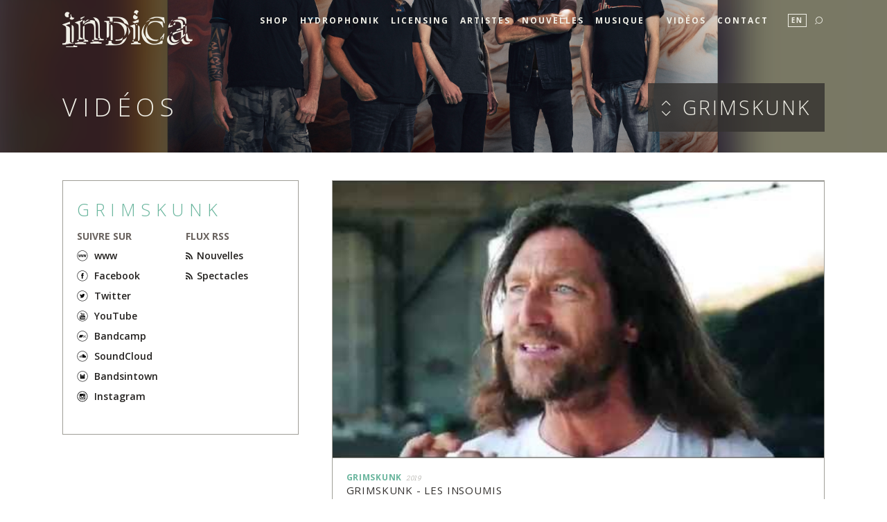

--- FILE ---
content_type: text/html; charset=UTF-8
request_url: https://indica.mu/fr/videos/grimskunk/
body_size: 39696
content:
<!DOCTYPE html PUBLIC "-//W3C//DTD XHTML 1.0 Strict//EN" "http://www.w3.org/TR/xhtml1/DTD/xhtml1-strict.dtd"><html xmlns="http://www.w3.org/1999/xhtml" lang="FR" xml:lang="FR"><head>				
<!-- Google tag (gtag.js) --> 
<script async src="https://www.googletagmanager.com/gtag/js?id=G-2RXTYRFG64"></script> <script> window.dataLayer = window.dataLayer || []; function gtag(){dataLayer.push(arguments);} gtag('js', new Date()); gtag('config', 'G-2RXTYRFG64'); </script>

<!-- Facebook Pixel Code -->
<script>
!function(f,b,e,v,n,t,s)
{if(f.fbq)return;n=f.fbq=function(){n.callMethod?
n.callMethod.apply(n,arguments):n.queue.push(arguments)};
if(!f._fbq)f._fbq=n;n.push=n;n.loaded=!0;n.version='2.0';
n.queue=[];t=b.createElement(e);t.async=!0;
t.src=v;s=b.getElementsByTagName(e)[0];
s.parentNode.insertBefore(t,s)}(window,document,'script',
'https://connect.facebook.net/en_US/fbevents.js');
 fbq('init', '797293507299766'); 
fbq('track', 'PageView');
</script>
<noscript>
 <img height="1" width="1" 
src="https://www.facebook.com/tr?id=797293507299766&ev=PageView
&noscript=1"/>
</noscript>
<!-- End Facebook Pixel Code -->
			<meta charset="utf-8"><meta http-equiv="X-UA-Compatible" content="IE=edge"><meta name="viewport" content="width=device-width, initial-scale=1"><meta http-equiv="X-UA-Compatible" content="IE=9" /><meta name="facebook-domain-verification" content="16wcywuizaaj1pc8za872yhywwt6b0" />	<meta name="originaltitle" content="GrimSkunk - Disques Indica - indica.mu"/>	<meta name="originalurl" content="https://indica.mu/fr/videos/grimskunk/"/>	<meta name="sitetitle" content="Disques Indica - indica.mu"/>	<title>GrimSkunk - Disques Indica - indica.mu</title>

					<meta property="fb:app_id" content="1489018588067553" />
					<meta property="og:title" content="GrimSkunk - Disques Indica - indica.mu" />
					<meta property="og:type" content="website" />
					<meta property="og:url" content="https://indica.mu/fr/videos/grimskunk/" />
					<meta property="og:locale" content="en_US" />
					<meta property="og:locale:alternate" content="fr_FR" /> <meta property="og:image" content="https://indica.mu/images/layout-2015/indica-facebook.png"/><link rel="apple-touch-icon" sizes="57x57" href="https://indica.mu/images/icons/apple-icon-57x57.png">
				<link rel="apple-touch-icon" sizes="60x60" href="https://indica.mu/images/icons/apple-icon-60x60.png">
				<link rel="apple-touch-icon" sizes="72x72" href="https://indica.mu/images/icons/apple-icon-72x72.png">
				<link rel="apple-touch-icon" sizes="76x76" href="https://indica.mu/images/icons/apple-icon-76x76.png">
				<link rel="apple-touch-icon" sizes="114x114" href="https://indica.mu/images/icons/apple-icon-114x114.png">
				<link rel="apple-touch-icon" sizes="120x120" href="https://indica.mu/images/icons/apple-icon-120x120.png">
				<link rel="apple-touch-icon" sizes="144x144" href="https://indica.mu/images/icons/apple-icon-144x144.png">
				<link rel="apple-touch-icon" sizes="152x152" href="https://indica.mu/images/icons/apple-icon-152x152.png">
				<link rel="apple-touch-icon" sizes="180x180" href="https://indica.mu/images/icons/apple-icon-180x180.png">
				<link rel="icon" type="image/png" sizes="192x192"  href="https://indica.mu/images/icons/android-icon-192x192.png">
				<link rel="icon" type="image/png" sizes="32x32" href="https://indica.mu/images/icons/favicon-32x32.png">
				<link rel="icon" type="image/png" sizes="96x96" href="https://indica.mu/images/icons/favicon-96x96.png">
				<link rel="icon" type="image/png" sizes="16x16" href="https://indica.mu/images/icons/favicon-16x16.png">
				<link rel="manifest" href="https://indica.mu/images/icons/manifest.json">
				<meta name="msapplication-TileColor" content="#ffffff">
				<meta name="msapplication-TileImage" content="https://indica.mu/images/icons/ms-icon-144x144.png">
				<meta name="theme-color" content="#ffffff">
				<link href="https://fonts.googleapis.com/css?family=Open+Sans:300,400,600,700,400italic|Roboto+Slab:400,300" rel="stylesheet" type="text/css">	<link data-viewport-units-buggyfill="ignore" href="https://indica.mu/plugins/bootstrap/css/bootstrap.min.css" media="all" rel="stylesheet" type="text/css" />
	<link href="https://indica.mu/plugins/bootstrap/css/bootstrap.vertical-tabs.min.css" media="all" rel="stylesheet" type="text/css" />
<link rel="stylesheet" data-viewport-units-buggyfill="ignore" href="https://indica.mu/css/indicons/style.css">
				<!--[if lt IE 8]><!-->
				<link rel="stylesheet" data-viewport-units-buggyfill="ignore" href="https://indica.mu/css/indicons/ie7/ie7.css">
				<!--<![endif]-->
					<link href="https://indica.mu/css/custom.css" media="all" rel="stylesheet" type="text/css" />
  <script src='https://ajax.googleapis.com/ajax/libs/jquery/1.11.3/jquery.min.js'></script>	<script type="text/javascript" src="https://indica.mu/plugins/bootstrap/js/bootstrap.min.js"></script>
	<script type="text/javascript" src="https://indica.mu/plugins/modernizr-custom.js"></script>
	<script type="text/javascript" src="https://indica.mu/plugins/lazysizes.min.js"></script>
	<script type="text/javascript" src="https://indica.mu/plugins/jplayer/jquery.jplayer.min.js"></script>
	<script type="text/javascript" src="https://indica.mu/plugins/jplayer/jplayer.customplaylist.js"></script>
	<script type="text/javascript" src="https://indica.mu/plugins/viewport-units-buggyfill.js"></script>
	<script type="text/javascript" src="https://indica.mu/js/custom.js"></script>
	<link rel="alternate" type="application/rss+xml" title="Nouvelles - Disques Indica - indica.mu" href="https://indica.mu/fr/rss/" />
				
				<script>
					(function(i,s,o,g,r,a,m){i['GoogleAnalyticsObject']=r;i[r]=i[r]||function(){
					(i[r].q=i[r].q||[]).push(arguments)},i[r].l=1*new Date();a=s.createElement(o),
					m=s.getElementsByTagName(o)[0];a.async=1;a.src=g;m.parentNode.insertBefore(a,m)
					})(window,document,'script','//www.google-analytics.com/analytics.js','ga');

					ga('create', 'UA-1194486-3', 'auto');
					ga('send', 'pageview');
				</script>
				</head>
<body class="FR body-fr-videos-grimskunk-">

<!-- additional history meta -->
<div class="history-meta hidden">
		<div class="original-translate-url">https://indica.mu/en/videos/grimskunk</div>
</div>

<!-- Navbar -->
<a type="button" class="close-menu link-change-color"><span class="indicons-close"></span></a>
<nav class="navbar navbar-default navbar-static-top" role="navigation">
    <div class="container-fluid menu-container">
        <!-- Brand and toggle get grouped for better mobile display -->
        <div class="navbar-header">
            <button type="button" class="navbar-toggle" data-toggle="collapse" data-target="#main-menu">
                <span class="sr-only">Menu</span>
                <span class="indicons-toggle-menu link-color-change"></span>
            </button>
            <a class="home navbar-brand link-color-change" href="https://indica.mu/fr/"><span class="indicons-logo-indica link-color-change"></span></a>
        </div>

        <!-- Collect the nav links, forms, and other content for toggling -->
        <div class="collapse navbar-collapse" id="main-menu">
            <ul class="nav navbar-nav navbar-right"><li style="color: f52afb; important!"><a class="link-color-change" href="https://shop.indica.mu/">SHOP</a></li>
<li style="color: f52afb; important!"><a class="link-color-change" href="https://hydrophonik.com/">HYDROPHONIK</a></li>
<li style="color: f52afb; important!"><a class="link-color-change" href="https://indica.mu/publishing/publishing.php">Licensing</a></li>
<li><a class="artis link-color-change" href="https://indica.mu/fr/artistes/">Artistes</a></li>
<li><a class="nouv link-color-change" href="https://indica.mu/fr/nouvelles/">Nouvelles</a></li>
<li><a class="musiq link-color-change" href="https://indica.mu/fr/musique/">Musique</a></li>
<li><a class="conc link-color-change" href=""></a></li>
<li class="active"><a class="videos link-color-change" href="https://indica.mu/fr/videos/">Vid&eacute;os</a></li>
<li><a class="contact link-color-change" href="https://indica.mu/fr/contact/">Contact</a></li>
<li><a class="boutiq link-color-change" href=""></a></li>
				<li class="menu-lang"><a class="link-color-change" href="https://indica.mu/en/videos/grimskunk">En</a></li>
				<li class="indicons-search-wrapper">
					<a href="/fr/voir/recherche/" data-translate-url="https://indica.mu/en/see/search" data-src="" class="modal-link link-color-change " data-title="Recherche" data-modal-slug="search" id="see-search-"><span class="indicons-search"></span></a>				</li>
            </ul>
        </div><!-- /.navbar-collapse -->
    </div><!-- /.container-fluid -->
</nav>
				<a type="button" class="close close-modals link-color-change"><span class="indicons-close"></span></a>
			<div class="fullscreen-modal fullscreen-modal-search">
	<button type="submit" class="execute"><span class="indicons-search link-color-change"></span></button>
    <form method="get" action="https://indica.mu/fr/recherche/">
        <input type="search" value="" name="k" placeholder="Recherche..." />
    </form>
</div><!-- /.search-modal -->
			<div class="fullscreen-modal fullscreen-modal-youtube" id="fullscreen-modal-youtube">
	<div class="iframe-container">
		<div class="modal-shell">
			<div class="embed-responsive embed-responsive embed-responsive-16by9">
			</div>
			<div class="modal-share">
				<div class="visible-xs share-action">Partager sur</div>
				<div class="facebook-share share-btn-container">
					<a class="indi-btn link-color-change" target="_blank"><span class="indicons-facebook indicons"></span><span class="share-on hidden-xs">Partager sur </span>Facebook</a>
				</div>
				<div class="twitter-share share-btn-container">
					<a class="indi-btn link-color-change" target="_blank"><span class="indicons-twitter indicons"></span><span class="share-on hidden-xs">Partager sur </span>Twitter</a>
				</div>
				<div class="open-tab-share share-btn-container">
					<a class="indi-btn link-color-change" target="_blank"><span class="indicons-external-link indicons"></span></a>
				</div>
			</div>
		</div>
	</div>
</div>
			<!-- Artists Dropdown -->
<div class="fullscreen-modal fullscreen-modal-artists">
    <div class="gradient-top">
    	<div class="fill"></div>
    	<div class="gradient"></div>    	
    </div>
    <div class="gradient-bottom">
    	<div class="gradient"></div> 
    	<div class="fill"></div>
    </div>
    <div class="container-fluid">
									<ul class="artists-list">
				<li class='all-artists-link-container'><a href='https://indica.mu/fr/videos/'>Tous les artistes</a></li>				
				
				<li><a href="https://indica.mu/fr/videos/alanna-sterling/" title="Alanna Sterling">Alanna Sterling</a></li>
<li><a href="https://indica.mu/fr/videos/beau-nectar/" title="Beau Nectar">Beau Nectar</a></li>
<li><a href="https://indica.mu/fr/videos/busty-and-the-bass/" title="Busty and the Bass">Busty and the Bass</a></li>
<li><a href="https://indica.mu/fr/videos/caracol/" title="Caracol">Caracol</a></li>
<li><a href="https://indica.mu/fr/videos/carlyn/" title="Carlyn">Carlyn</a></li>
<li><a href="https://indica.mu/fr/videos/colin-moore/" title="Colin Moore">Colin Moore</a></li>
<li><a href="https://indica.mu/fr/videos/darkometro/" title="Darkometro">Darkometro</a></li>
<li><a href="https://indica.mu/fr/videos/david-campagna/" title="David Campana">David Campana</a></li>
<li><a href="https://indica.mu/fr/videos/dj-killa-jewel/" title="DJ Killa-Jewel ">DJ Killa-Jewel </a></li>
<li><a href="https://indica.mu/fr/videos/family-man/" title="Family Man">Family Man</a></li>
<li><a href="https://indica.mu/fr/videos/fleur-de-peau/" title="Fleur de Peau">Fleur de Peau</a></li>
<li><a href="https://indica.mu/fr/videos/grimskunk/" title="GrimSkunk">GrimSkunk</a></li>
<li><a href="https://indica.mu/fr/videos/gros-soleil/" title="GROS SOLEIL">GROS SOLEIL</a></li>
<li><a href="https://indica.mu/fr/videos/half-moon-run/" title="Half Moon Run">Half Moon Run</a></li>
<li><a href="https://indica.mu/fr/videos/hein-cooper/" title="Hein Cooper">Hein Cooper</a></li>
<li><a href="https://indica.mu/fr/videos/hey-major/" title="Hey Major">Hey Major</a></li>
<li><a href="https://indica.mu/fr/videos/hooch/" title="HOOCH">HOOCH</a></li>
<li><a href="https://indica.mu/fr/videos/ivytide/" title="Ivytide">Ivytide</a></li>
<li><a href="https://indica.mu/fr/videos/jacobus/" title="Jacobus">Jacobus</a></li>
<li><a href="https://indica.mu/fr/videos/l-teez/" title="L. Teez">L. Teez</a></li>
<li><a href="https://indica.mu/fr/videos/omayela/" title="Omayela">Omayela</a></li>
<li><a href="https://indica.mu/fr/videos/krief/" title="Patrick Krief">Patrick Krief</a></li>
<li><a href="https://indica.mu/fr/videos/race/" title="RACE">RACE</a></li>
<li><a href="https://indica.mu/fr/videos/sankya/" title="Sankya">Sankya</a></li>
<li><a href="https://indica.mu/fr/videos/the-franklin-electric/" title="The Franklin Electric">The Franklin Electric</a></li>
<li><a href="https://indica.mu/fr/videos/valaire/" title="VALAIRE">VALAIRE</a></li>
				</ul> 
		    	    </div>
</div><!-- /.artists -modal -->
			
			
<div class="listing-header  dark-slide" style="background-image:url(https://indica.mu//files/artists/grimskunk-small-header.png);">
	<div class="listing-header-menu">
		<h2 class="listing-title link-color-change">Vid&eacute;os</h2>
		<div class="artist-select-container">
			<a class="modal-link " href="/fr/voir/artistes/" data-translate-url="https://indica.mu/en/see/artists" data-artists="" data-title="Artistes" data-modal-slug="artists"><span class="indicons-up-down-arrow indicons"></span><span class='artists-modal-link-title'>GrimSkunk</span></a>		</div>
		<div class="clearfix"></div>
	</div>
</div>

	<div class="changeMenuBgd changeMenuBgd-150"></div>

<div class="main-container videos-listing-container listing-container indisection">
	<div class="hidden-sm hidden-xs col-md-4">
		<div class="artist-badge">
			<a href="https://indica.mu/fr/artistes/grimskunk"><h2 class="artist-title">GrimSkunk</h2></a>
						<div class="artist-links">
				<div class='pull-left social-links'>					<h5>Suivre sur</h5>
					<ul class='social-links-list'>
					<li>
						<div>
							<a href="http://www.grimskunk.com" target="_blank" class="icon-link"><img src="https://indica.mu/files/social/18.png" alt="www" /></a>							<a href="http://www.grimskunk.com" target="_blank">www</a>
						</div>
					</li>
					<li>
						<div>
							<a href="https://www.facebook.com/grimskunkmusic" target="_blank" class="icon-link"><img src="https://indica.mu/files/social/1.png" alt="Facebook" /></a>							<a href="https://www.facebook.com/grimskunkmusic" target="_blank">Facebook</a>
						</div>
					</li>
					<li>
						<div>
							<a href="https://twitter.com/hashtag/grimskunk" target="_blank" class="icon-link"><img src="https://indica.mu/files/social/3.png" alt="Twitter" /></a>							<a href="https://twitter.com/hashtag/grimskunk" target="_blank">Twitter</a>
						</div>
					</li>
					<li>
						<div>
							<a href="https://www.youtube.com/playlist?list=PLCDAF24CCD8EABDA4" target="_blank" class="icon-link"><img src="https://indica.mu/files/social/4.png" alt="YouTube" /></a>							<a href="https://www.youtube.com/playlist?list=PLCDAF24CCD8EABDA4" target="_blank">YouTube</a>
						</div>
					</li>
					<li>
						<div>
							<a href="https://grimskunk.bandcamp.com/" target="_blank" class="icon-link"><img src="https://indica.mu/files/social/22.png" alt="Bandcamp" /></a>							<a href="https://grimskunk.bandcamp.com/" target="_blank">Bandcamp</a>
						</div>
					</li>
					<li>
						<div>
							<a href="https://soundcloud.com/grimskunk" target="_blank" class="icon-link"><img src="https://indica.mu/files/social/17.png" alt="SoundCloud" /></a>							<a href="https://soundcloud.com/grimskunk" target="_blank">SoundCloud</a>
						</div>
					</li>
					<li>
						<div>
							<a href="http://bandsintown.com/GrimSkunk" target="_blank" class="icon-link"><img src="https://indica.mu/files/social/23.png" alt="Bandsintown" /></a>							<a href="http://bandsintown.com/GrimSkunk" target="_blank">Bandsintown</a>
						</div>
					</li>
					<li>
						<div>
							<a href="https://www.instagram.com/grimskunkmusic/" target="_blank" class="icon-link"><img src="https://indica.mu/files/social/28.png" alt="Instagram" /></a>							<a href="https://www.instagram.com/grimskunkmusic/" target="_blank">Instagram</a>
						</div>
					</li>
					</ul>
				</div>
				<div class='pull-left rss-links'>					<h5>Flux RSS</h5>
					<ul class="rss">
						<li><a class="rss_feed" href="https://indica.mu/fr/rss/buzz/grimskunk/" target="_blank"><span class='indicons indicons-songkick'></span>Nouvelles</a></li>						<li><a class="rss_feed" href="https://indica.mu/fr/rss/spectacles/grimskunk/" target="_blank"><span class='indicons indicons-songkick'></span>Spectacles</a></li>					</li>
				</div>
				<div class="clearfix"></div>
			</div>
					</div>
	</div>
	<div class="videos-list lazyload col-sm-12 col-md-8">

<div class='col-xs-12 jsfade'>					<div class="video-container youtube-video-container">
						<div class="embed-responsive embed-responsive-16by9">
							<a class="modal-link youtube-modal-link embed-responsive embed-responsive-16by9 " href="/fr/voir/videos/grimskunk-les-insoumis/" data-translate-url="https://indica.mu/en/see/videos/grimskunk-les-insoumis" data-src="https://www.youtube.com/embed/utw4tjNFsgw?autoplay=1&fs=1&modestbranding=1&hl=FR" data-title="Grimskunk - Les Insoumis - GrimSkunk" data-modal-slug="youtube" id="see-video-utw4tjNFsgw">
								<img class="embed-responsive-item" src="http://i.ytimg.com/vi/utw4tjNFsgw/0.jpg"/>
																	<span class="play-video-grey"></span>
															</a>
						</div>
												<a class="modal-link youtube-modal-link " href="/fr/voir/videos/grimskunk-les-insoumis/" data-translate-url="https://indica.mu/en/see/videos/grimskunk-les-insoumis" data-src="https://www.youtube.com/embed/utw4tjNFsgw?autoplay=1&fs=1&modestbranding=1&hl=FR" data-title="Grimskunk - Les Insoumis - GrimSkunk" data-modal-slug="youtube" id="see-video-meta-utw4tjNFsgw">
							<div class="video-description">
								<h6><span class="artist-name">GrimSkunk</span><span class="year">2019</span></h6>
								<h3>Grimskunk - Les Insoumis</h3>
							</div>
						</a>
											</div>
				</div><div class='clearfix visible-xs'></div><div class='col-xs-6 col-sm-4 jsfade'>					<div class="video-container youtube-video-container">
						<div class="embed-responsive embed-responsive-16by9">
							<a class="modal-link youtube-modal-link embed-responsive embed-responsive-16by9 " href="/fr/voir/videos/fallilng-into-shadow-live-club-soda-youtube/" data-translate-url="https://indica.mu/en/see/videos/fallilng-into-shadow-live-club-soda-youtube" data-src="https://www.youtube.com/embed/MgK3P_bSf40?autoplay=1&fs=1&modestbranding=1&hl=FR" data-title="Falling into Shadow - Live @ Club Soda - GrimSkunk" data-modal-slug="youtube" id="see-video-MgK3P_bSf40">
								<img class="embed-responsive-item" src="http://i.ytimg.com/vi/MgK3P_bSf40/0.jpg"/>
																	<span class="play-video-grey"></span>
															</a>
						</div>
												<a class="modal-link youtube-modal-link " href="/fr/voir/videos/fallilng-into-shadow-live-club-soda-youtube/" data-translate-url="https://indica.mu/en/see/videos/fallilng-into-shadow-live-club-soda-youtube" data-src="https://www.youtube.com/embed/MgK3P_bSf40?autoplay=1&fs=1&modestbranding=1&hl=FR" data-title="Falling into Shadow - Live @ Club Soda - GrimSkunk" data-modal-slug="youtube" id="see-video-meta-MgK3P_bSf40">
							<div class="video-description">
								<h6><span class="artist-name">GrimSkunk</span><span class="year">2013</span></h6>
								<h3>Falling into Shadow - Live @ Club Soda</h3>
							</div>
						</a>
											</div>
				</div><div class='col-xs-6 col-sm-4 jsfade'>					<div class="video-container youtube-video-container">
						<div class="embed-responsive embed-responsive-16by9">
							<a class="modal-link youtube-modal-link embed-responsive embed-responsive-16by9 " href="/fr/voir/videos/souriez-vous-etes-filmes-officiel-youtube/" data-translate-url="https://indica.mu/en/see/videos/souriez-vous-etes-filmes-officiel-youtube" data-src="https://www.youtube.com/embed/OcRPOZCaVis?autoplay=1&fs=1&modestbranding=1&hl=FR" data-title="GrimSkunk - Souriez vous êtes filmés  - GrimSkunk" data-modal-slug="youtube" id="see-video-OcRPOZCaVis">
								<img class="embed-responsive-item" src="http://i.ytimg.com/vi/OcRPOZCaVis/0.jpg"/>
																	<span class="play-video-grey"></span>
															</a>
						</div>
												<a class="modal-link youtube-modal-link " href="/fr/voir/videos/souriez-vous-etes-filmes-officiel-youtube/" data-translate-url="https://indica.mu/en/see/videos/souriez-vous-etes-filmes-officiel-youtube" data-src="https://www.youtube.com/embed/OcRPOZCaVis?autoplay=1&fs=1&modestbranding=1&hl=FR" data-title="GrimSkunk - Souriez vous êtes filmés  - GrimSkunk" data-modal-slug="youtube" id="see-video-meta-OcRPOZCaVis">
							<div class="video-description">
								<h6><span class="artist-name">GrimSkunk</span><span class="year">2012</span></h6>
								<h3>GrimSkunk - Souriez vous êtes filmés </h3>
							</div>
						</a>
											</div>
				</div><div class='clearfix visible-xs'></div><div class='col-xs-6 col-sm-4 jsfade'>					<div class="video-container youtube-video-container">
						<div class="embed-responsive embed-responsive-16by9">
							<a class="modal-link youtube-modal-link embed-responsive embed-responsive-16by9 " href="/fr/voir/videos/set-fire-to-the-nation-live-sala-rossa/" data-translate-url="https://indica.mu/en/see/videos/set-fire-to-the-nation-live-sala-rossa" data-src="https://www.youtube.com/embed/ftSSCe1qVZY?autoplay=1&fs=1&modestbranding=1&hl=FR" data-title="Set Fire to the nation - Live @ Sala Rossa - GrimSkunk" data-modal-slug="youtube" id="see-video-ftSSCe1qVZY">
								<img class="embed-responsive-item" src="http://i.ytimg.com/vi/ftSSCe1qVZY/0.jpg"/>
																	<span class="play-video-grey"></span>
															</a>
						</div>
												<a class="modal-link youtube-modal-link " href="/fr/voir/videos/set-fire-to-the-nation-live-sala-rossa/" data-translate-url="https://indica.mu/en/see/videos/set-fire-to-the-nation-live-sala-rossa" data-src="https://www.youtube.com/embed/ftSSCe1qVZY?autoplay=1&fs=1&modestbranding=1&hl=FR" data-title="Set Fire to the nation - Live @ Sala Rossa - GrimSkunk" data-modal-slug="youtube" id="see-video-meta-ftSSCe1qVZY">
							<div class="video-description">
								<h6><span class="artist-name">GrimSkunk</span><span class="year">2012</span></h6>
								<h3>Set Fire to the nation - Live @ Sala Rossa</h3>
							</div>
						</a>
											</div>
				</div><div class='clearfix visible-sm'></div><div class='clearfix visible-md'></div><div class='clearfix visible-lg'></div><div class='col-xs-6 col-sm-4 jsfade'>					<div class="video-container youtube-video-container">
						<div class="embed-responsive embed-responsive-16by9">
							<a class="modal-link youtube-modal-link embed-responsive embed-responsive-16by9 " href="/fr/voir/videos/grimskunk-head-to-australia-to-create-set-fire-with-gus-van-go-2/" data-translate-url="https://indica.mu/en/see/videos/grimskunk-head-to-australia-to-create-set-fire-with-gus-van-go-2" data-src="https://www.youtube.com/embed/yUbr1aqIYM4?autoplay=1&fs=1&modestbranding=1&hl=FR" data-title="GrimSkunk head to Australia to create SET FIRE! with Gus van Go and Werner F - GrimSkunk" data-modal-slug="youtube" id="see-video-yUbr1aqIYM4">
								<img class="embed-responsive-item" src="http://i.ytimg.com/vi/yUbr1aqIYM4/0.jpg"/>
																	<span class="play-video-grey"></span>
															</a>
						</div>
												<a class="modal-link youtube-modal-link " href="/fr/voir/videos/grimskunk-head-to-australia-to-create-set-fire-with-gus-van-go-2/" data-translate-url="https://indica.mu/en/see/videos/grimskunk-head-to-australia-to-create-set-fire-with-gus-van-go-2" data-src="https://www.youtube.com/embed/yUbr1aqIYM4?autoplay=1&fs=1&modestbranding=1&hl=FR" data-title="GrimSkunk head to Australia to create SET FIRE! with Gus van Go and Werner F - GrimSkunk" data-modal-slug="youtube" id="see-video-meta-yUbr1aqIYM4">
							<div class="video-description">
								<h6><span class="artist-name">GrimSkunk</span><span class="year">2012</span></h6>
								<h3>GrimSkunk head to Australia to create SET FIRE! with Gus van Go and Werner F</h3>
							</div>
						</a>
											</div>
				</div><div class='clearfix visible-xs'></div><div class='col-xs-6 col-sm-4 jsfade'>					<div class="video-container youtube-video-container">
						<div class="embed-responsive embed-responsive-16by9">
							<a class="modal-link youtube-modal-link embed-responsive embed-responsive-16by9 " href="/fr/voir/videos/psychedelic-wonderdrug-grimskunk/" data-translate-url="https://indica.mu/en/see/videos/psychedelic-wonderdrug-grimskunk" data-src="https://www.youtube.com/embed/sfSSBzxKJ6Q?autoplay=1&fs=1&modestbranding=1&hl=FR" data-title="Grimskunk - Psychedelic Wonderdrug - GrimSkunk" data-modal-slug="youtube" id="see-video-sfSSBzxKJ6Q">
								<img class="embed-responsive-item" src="http://i.ytimg.com/vi/sfSSBzxKJ6Q/0.jpg"/>
																	<span class="play-video-grey"></span>
															</a>
						</div>
												<a class="modal-link youtube-modal-link " href="/fr/voir/videos/psychedelic-wonderdrug-grimskunk/" data-translate-url="https://indica.mu/en/see/videos/psychedelic-wonderdrug-grimskunk" data-src="https://www.youtube.com/embed/sfSSBzxKJ6Q?autoplay=1&fs=1&modestbranding=1&hl=FR" data-title="Grimskunk - Psychedelic Wonderdrug - GrimSkunk" data-modal-slug="youtube" id="see-video-meta-sfSSBzxKJ6Q">
							<div class="video-description">
								<h6><span class="artist-name">GrimSkunk</span><span class="year">2010</span></h6>
								<h3>Grimskunk - Psychedelic Wonderdrug</h3>
							</div>
						</a>
											</div>
				</div><div class='col-xs-6 col-sm-4 jsfade'>					<div class="video-container youtube-video-container">
						<div class="embed-responsive embed-responsive-16by9">
							<a class="modal-link youtube-modal-link embed-responsive embed-responsive-16by9 " href="/fr/voir/videos/grimskunk-gros-tas-dmarde/" data-translate-url="https://indica.mu/en/see/videos/grimskunk-gros-tas-dmarde" data-src="https://www.youtube.com/embed/vL570tuETKw?autoplay=1&fs=1&modestbranding=1&hl=FR" data-title="Grimskunk - Gros tas d'marde - GrimSkunk" data-modal-slug="youtube" id="see-video-vL570tuETKw">
								<img class="embed-responsive-item" src="http://i.ytimg.com/vi/vL570tuETKw/0.jpg"/>
																	<span class="play-video-grey"></span>
															</a>
						</div>
												<a class="modal-link youtube-modal-link " href="/fr/voir/videos/grimskunk-gros-tas-dmarde/" data-translate-url="https://indica.mu/en/see/videos/grimskunk-gros-tas-dmarde" data-src="https://www.youtube.com/embed/vL570tuETKw?autoplay=1&fs=1&modestbranding=1&hl=FR" data-title="Grimskunk - Gros tas d'marde - GrimSkunk" data-modal-slug="youtube" id="see-video-meta-vL570tuETKw">
							<div class="video-description">
								<h6><span class="artist-name">GrimSkunk</span><span class="year">2009</span></h6>
								<h3>Grimskunk - Gros tas d'marde</h3>
							</div>
						</a>
											</div>
				</div><div class='clearfix visible-xs'></div><div class='clearfix visible-sm'></div><div class='clearfix visible-md'></div><div class='clearfix visible-lg'></div><div class='col-xs-6 col-sm-4 jsfade'>					<div class="video-container youtube-video-container">
						<div class="embed-responsive embed-responsive-16by9">
							<a class="modal-link youtube-modal-link embed-responsive embed-responsive-16by9 " href="/fr/voir/videos/grimskunk-vql-vive-le-quebec-libre/" data-translate-url="https://indica.mu/en/see/videos/grimskunk-vql-vive-le-quebec-libre" data-src="https://www.youtube.com/embed/QKuvTMks0p8?autoplay=1&fs=1&modestbranding=1&hl=FR" data-title="Grimskunk - VQL (Vive le Quebec Libre) - GrimSkunk" data-modal-slug="youtube" id="see-video-QKuvTMks0p8">
								<img class="embed-responsive-item" src="http://i.ytimg.com/vi/QKuvTMks0p8/0.jpg"/>
																	<span class="play-video-grey"></span>
															</a>
						</div>
												<a class="modal-link youtube-modal-link " href="/fr/voir/videos/grimskunk-vql-vive-le-quebec-libre/" data-translate-url="https://indica.mu/en/see/videos/grimskunk-vql-vive-le-quebec-libre" data-src="https://www.youtube.com/embed/QKuvTMks0p8?autoplay=1&fs=1&modestbranding=1&hl=FR" data-title="Grimskunk - VQL (Vive le Quebec Libre) - GrimSkunk" data-modal-slug="youtube" id="see-video-meta-QKuvTMks0p8">
							<div class="video-description">
								<h6><span class="artist-name">GrimSkunk</span><span class="year">2007</span></h6>
								<h3>Grimskunk - VQL (Vive le Quebec Libre)</h3>
							</div>
						</a>
											</div>
				</div><div class='col-xs-6 col-sm-4 jsfade'>					<div class="video-container youtube-video-container">
						<div class="embed-responsive embed-responsive-16by9">
							<a class="modal-link youtube-modal-link embed-responsive embed-responsive-16by9 " href="/fr/voir/videos/grimskunk-no-sympathy/" data-translate-url="https://indica.mu/en/see/videos/grimskunk-no-sympathy" data-src="https://www.youtube.com/embed/rDNLVpgqwPQ?autoplay=1&fs=1&modestbranding=1&hl=FR" data-title="GrimSkunk - No Sympathy - GrimSkunk" data-modal-slug="youtube" id="see-video-rDNLVpgqwPQ">
								<img class="embed-responsive-item" src="http://i.ytimg.com/vi/rDNLVpgqwPQ/0.jpg"/>
																	<span class="play-video-grey"></span>
															</a>
						</div>
												<a class="modal-link youtube-modal-link " href="/fr/voir/videos/grimskunk-no-sympathy/" data-translate-url="https://indica.mu/en/see/videos/grimskunk-no-sympathy" data-src="https://www.youtube.com/embed/rDNLVpgqwPQ?autoplay=1&fs=1&modestbranding=1&hl=FR" data-title="GrimSkunk - No Sympathy - GrimSkunk" data-modal-slug="youtube" id="see-video-meta-rDNLVpgqwPQ">
							<div class="video-description">
								<h6><span class="artist-name">GrimSkunk</span><span class="year">2007</span></h6>
								<h3>GrimSkunk - No Sympathy</h3>
							</div>
						</a>
											</div>
				</div><div class='clearfix visible-xs'></div><div class='col-xs-6 col-sm-4 jsfade'>					<div class="video-container youtube-video-container">
						<div class="embed-responsive embed-responsive-16by9">
							<a class="modal-link youtube-modal-link embed-responsive embed-responsive-16by9 " href="/fr/voir/videos/grimskunk-headgames/" data-translate-url="https://indica.mu/en/see/videos/grimskunk-headgames" data-src="https://www.youtube.com/embed/9AtnsjUp71w?autoplay=1&fs=1&modestbranding=1&hl=FR" data-title="GrimSkunk - Headgames - GrimSkunk" data-modal-slug="youtube" id="see-video-9AtnsjUp71w">
								<img class="embed-responsive-item" src="http://i.ytimg.com/vi/9AtnsjUp71w/0.jpg"/>
																	<span class="play-video-grey"></span>
															</a>
						</div>
												<a class="modal-link youtube-modal-link " href="/fr/voir/videos/grimskunk-headgames/" data-translate-url="https://indica.mu/en/see/videos/grimskunk-headgames" data-src="https://www.youtube.com/embed/9AtnsjUp71w?autoplay=1&fs=1&modestbranding=1&hl=FR" data-title="GrimSkunk - Headgames - GrimSkunk" data-modal-slug="youtube" id="see-video-meta-9AtnsjUp71w">
							<div class="video-description">
								<h6><span class="artist-name">GrimSkunk</span><span class="year">2007</span></h6>
								<h3>GrimSkunk - Headgames</h3>
							</div>
						</a>
											</div>
				</div><div class='clearfix visible-sm'></div><div class='clearfix visible-md'></div><div class='clearfix visible-lg'></div><div class='col-xs-6 col-sm-4 jsfade'>					<div class="video-container youtube-video-container">
						<div class="embed-responsive embed-responsive-16by9">
							<a class="modal-link youtube-modal-link embed-responsive embed-responsive-16by9 " href="/fr/voir/videos/grimskunk-looking-for-gabbio/" data-translate-url="https://indica.mu/en/see/videos/grimskunk-looking-for-gabbio" data-src="https://www.youtube.com/embed/NKl674O14Dc?autoplay=1&fs=1&modestbranding=1&hl=FR" data-title="GrimSkunk - Looking for Gabbio - GrimSkunk" data-modal-slug="youtube" id="see-video-NKl674O14Dc">
								<img class="embed-responsive-item" src="http://i.ytimg.com/vi/NKl674O14Dc/0.jpg"/>
																	<span class="play-video-grey"></span>
															</a>
						</div>
												<a class="modal-link youtube-modal-link " href="/fr/voir/videos/grimskunk-looking-for-gabbio/" data-translate-url="https://indica.mu/en/see/videos/grimskunk-looking-for-gabbio" data-src="https://www.youtube.com/embed/NKl674O14Dc?autoplay=1&fs=1&modestbranding=1&hl=FR" data-title="GrimSkunk - Looking for Gabbio - GrimSkunk" data-modal-slug="youtube" id="see-video-meta-NKl674O14Dc">
							<div class="video-description">
								<h6><span class="artist-name">GrimSkunk</span><span class="year">2007</span></h6>
								<h3>GrimSkunk - Looking for Gabbio</h3>
							</div>
						</a>
											</div>
				</div><div class='clearfix visible-xs'></div><div class='col-xs-6 col-sm-4 jsfade'>					<div class="video-container youtube-video-container">
						<div class="embed-responsive embed-responsive-16by9">
							<a class="modal-link youtube-modal-link embed-responsive embed-responsive-16by9 " href="/fr/voir/videos/grimskunk-comatose/" data-translate-url="https://indica.mu/en/see/videos/grimskunk-comatose" data-src="https://www.youtube.com/embed/vkatxLKc1Rc?autoplay=1&fs=1&modestbranding=1&hl=FR" data-title="GrimSkunk - Comatose - GrimSkunk" data-modal-slug="youtube" id="see-video-vkatxLKc1Rc">
								<img class="embed-responsive-item" src="http://i.ytimg.com/vi/vkatxLKc1Rc/0.jpg"/>
																	<span class="play-video-grey"></span>
															</a>
						</div>
												<a class="modal-link youtube-modal-link " href="/fr/voir/videos/grimskunk-comatose/" data-translate-url="https://indica.mu/en/see/videos/grimskunk-comatose" data-src="https://www.youtube.com/embed/vkatxLKc1Rc?autoplay=1&fs=1&modestbranding=1&hl=FR" data-title="GrimSkunk - Comatose - GrimSkunk" data-modal-slug="youtube" id="see-video-meta-vkatxLKc1Rc">
							<div class="video-description">
								<h6><span class="artist-name">GrimSkunk</span><span class="year">2007</span></h6>
								<h3>GrimSkunk - Comatose</h3>
							</div>
						</a>
											</div>
				</div><div class='col-xs-6 col-sm-4 jsfade'>					<div class="video-container youtube-video-container">
						<div class="embed-responsive embed-responsive-16by9">
							<a class="modal-link youtube-modal-link embed-responsive embed-responsive-16by9 " href="/fr/voir/videos/grimskunk-america-sucks-uncensored/" data-translate-url="https://indica.mu/en/see/videos/grimskunk-america-sucks-uncensored" data-src="https://www.youtube.com/embed/UyLeK6Cr20E?autoplay=1&fs=1&modestbranding=1&hl=FR" data-title="Grimskunk - America Sucks Uncensored - GrimSkunk" data-modal-slug="youtube" id="see-video-UyLeK6Cr20E">
								<img class="embed-responsive-item" src="http://i.ytimg.com/vi/UyLeK6Cr20E/0.jpg"/>
																	<span class="play-video-grey"></span>
															</a>
						</div>
												<a class="modal-link youtube-modal-link " href="/fr/voir/videos/grimskunk-america-sucks-uncensored/" data-translate-url="https://indica.mu/en/see/videos/grimskunk-america-sucks-uncensored" data-src="https://www.youtube.com/embed/UyLeK6Cr20E?autoplay=1&fs=1&modestbranding=1&hl=FR" data-title="Grimskunk - America Sucks Uncensored - GrimSkunk" data-modal-slug="youtube" id="see-video-meta-UyLeK6Cr20E">
							<div class="video-description">
								<h6><span class="artist-name">GrimSkunk</span><span class="year">2007</span></h6>
								<h3>Grimskunk - America Sucks Uncensored</h3>
							</div>
						</a>
											</div>
				</div><div class='clearfix visible-xs'></div><div class='clearfix visible-sm'></div><div class='clearfix visible-md'></div><div class='clearfix visible-lg'></div><div class='load-more-container'>	<div class='indi-btn load-more' data-offset='13'>Voir plus de vid&eacute;os</div></div>

	</div> <!-- videos-list -->
	<div class="clearfix"></div>
</div>
<!-- /footer -->
<div class="footer">
	<div class="social-links col-xs-12 col-sm-4">
			<div class="social-link col-xs-2">
			<a href="https://open.spotify.com/user/indicarecords" target="_blank">
				<img src="/i
				mages/layout-2015/spotify.png" title="Contact"/>
			</a>
		</div>
		<div class="social-link col-xs-2">
			<a href="http://www.twitter.com/indicarecords/" target="_blank">
				<img src="/images/layout-2015/twitter.png" title="Twitter"/>
			</a>
		</div>
		<div class="social-link col-xs-2">
			<a href="http://www.facebook.com/IndicaRecordsfanpage/" target="_blank">
				<img src="/images/layout-2015/facebook.png" title="Facebook"/>
			</a>
		</div>
		<div class="social-link col-xs-2">
			<a href="http://www.soundcloud.com/user/indicarecords/" target="_blank">
				<img src="/images/layout-2015/soundcloud.png" title="Soundcloud"/>
			</a>
		</div>
		<div class="social-link col-xs-2">
			<a href="http://www.instagram.com/indicarecords/" target="_blank">
				<img src="/images/layout-2015/instagram.png" title="Instagram"/>
			</a>
		</div>
		<div class="social-link col-xs-2">
			<a href="https://www.youtube.com/user/indicarecords" target="_blank">
				<img src="/images/layout-2015/youtube.png" title="Youtube"/>
			</a>
		</div>
		</div>
	<div class="credits col-xs-12 col-sm-8">
		<a href="http://shufflenote.ca" target="_blank">
			<img src="/images/layout-2015/logos-desktop-fr.jpg" class="hidden-xs"/>
			<img src="/images/layout-2015/logos-mobile-fr.jpg" class="visible-xs"/>
		</a>
	</div>
	<div class="clearfix">
	</div>
</div><!-- /footer -->
</body>
</html>

			

--- FILE ---
content_type: text/html; charset=UTF-8
request_url: https://indica.mu/scripts/mail/token.php
body_size: 80
content:
1768829362

--- FILE ---
content_type: text/css
request_url: https://indica.mu/css/indicons/ie7/ie7.css
body_size: 4658
content:
.indicons-indica-au {
	*zoom: expression(this.runtimeStyle['zoom'] = '1', this.innerHTML = '&#xe909;');
}
.indicons-bandcamp-rounded {
	*zoom: expression(this.runtimeStyle['zoom'] = '1', this.innerHTML = '&#xe908;');
}
.indicons-official-rounded {
	*zoom: expression(this.runtimeStyle['zoom'] = '1', this.innerHTML = '&#xe902;');
}
.indicons-myspace-rounded {
	*zoom: expression(this.runtimeStyle['zoom'] = '1', this.innerHTML = '&#xe903;');
}
.indicons-vimeo-rounded {
	*zoom: expression(this.runtimeStyle['zoom'] = '1', this.innerHTML = '&#xe904;');
}
.indicons-instagram-rounded {
	*zoom: expression(this.runtimeStyle['zoom'] = '1', this.innerHTML = '&#xe905;');
}
.indicons-soundcloud-rounded {
	*zoom: expression(this.runtimeStyle['zoom'] = '1', this.innerHTML = '&#xe906;');
}
.indicons-deezer-rounded {
	*zoom: expression(this.runtimeStyle['zoom'] = '1', this.innerHTML = '&#xe907;');
}
.indicons-checkmark {
	*zoom: expression(this.runtimeStyle['zoom'] = '1', this.innerHTML = '&#xe901;');
}
.indicons-play-youtube {
	*zoom: expression(this.runtimeStyle['zoom'] = '1', this.innerHTML = '&#xe900;');
}
.indicons-calendar {
	*zoom: expression(this.runtimeStyle['zoom'] = '1', this.innerHTML = '&#xe812;');
}
.indicons-up-down-arrow {
	*zoom: expression(this.runtimeStyle['zoom'] = '1', this.innerHTML = '&#xe816;');
}
.indicons-up-slide-arrow {
	*zoom: expression(this.runtimeStyle['zoom'] = '1', this.innerHTML = '&#xe80f;');
}
.indicons-down-slide-arrow {
	*zoom: expression(this.runtimeStyle['zoom'] = '1', this.innerHTML = '&#xe810;');
}
.indicons-toggle-menu {
	*zoom: expression(this.runtimeStyle['zoom'] = '1', this.innerHTML = '&#xe811;');
}
.indicons-spotify {
	*zoom: expression(this.runtimeStyle['zoom'] = '1', this.innerHTML = '&#xe805;');
}
.indicons-youtube-rounded {
	*zoom: expression(this.runtimeStyle['zoom'] = '1', this.innerHTML = '&#xe806;');
}
.indicons-twitter-rounded {
	*zoom: expression(this.runtimeStyle['zoom'] = '1', this.innerHTML = '&#xe807;');
}
.indicons-spotify-rounded {
	*zoom: expression(this.runtimeStyle['zoom'] = '1', this.innerHTML = '&#xe808;');
}
.indicons-songkick-rounded {
	*zoom: expression(this.runtimeStyle['zoom'] = '1', this.innerHTML = '&#xe809;');
}
.indicons-play-rounded {
	*zoom: expression(this.runtimeStyle['zoom'] = '1', this.innerHTML = '&#xe80a;');
}
.indicons-itunes-rounded {
	*zoom: expression(this.runtimeStyle['zoom'] = '1', this.innerHTML = '&#xe80b;');
}
.indicons-facebook-rounded {
	*zoom: expression(this.runtimeStyle['zoom'] = '1', this.innerHTML = '&#xe80d;');
}
.indicons-bandsintown-rounded {
	*zoom: expression(this.runtimeStyle['zoom'] = '1', this.innerHTML = '&#xe80e;');
}
.indicons-youtube {
	*zoom: expression(this.runtimeStyle['zoom'] = '1', this.innerHTML = '&#xe804;');
}
.indicons-twitter {
	*zoom: expression(this.runtimeStyle['zoom'] = '1', this.innerHTML = '&#xe80c;');
}
.indicons-previous-track {
	*zoom: expression(this.runtimeStyle['zoom'] = '1', this.innerHTML = '&#xe81c;');
}
.indicons-play {
	*zoom: expression(this.runtimeStyle['zoom'] = '1', this.innerHTML = '&#xe81d;');
}
.indicons-next-track {
	*zoom: expression(this.runtimeStyle['zoom'] = '1', this.innerHTML = '&#xe81f;');
}
.indicons-next-page {
	*zoom: expression(this.runtimeStyle['zoom'] = '1', this.innerHTML = '&#xe815;');
}
.indicons-prev-page {
	*zoom: expression(this.runtimeStyle['zoom'] = '1', this.innerHTML = '&#xe820;');
}
.indicons-itunes {
	*zoom: expression(this.runtimeStyle['zoom'] = '1', this.innerHTML = '&#xe821;');
}
.indicons-itinerary {
	*zoom: expression(this.runtimeStyle['zoom'] = '1', this.innerHTML = '&#xe827;');
}
.indicons-facebook {
	*zoom: expression(this.runtimeStyle['zoom'] = '1', this.innerHTML = '&#xe828;');
}
.indicons-external-link {
	*zoom: expression(this.runtimeStyle['zoom'] = '1', this.innerHTML = '&#xe829;');
}
.indicons-download {
	*zoom: expression(this.runtimeStyle['zoom'] = '1', this.innerHTML = '&#xe82a;');
}
.indicons-cart {
	*zoom: expression(this.runtimeStyle['zoom'] = '1', this.innerHTML = '&#xe82b;');
}
.indicons-songkick {
	*zoom: expression(this.runtimeStyle['zoom'] = '1', this.innerHTML = '&#xe833;');
}
.indicons-bandsintown {
	*zoom: expression(this.runtimeStyle['zoom'] = '1', this.innerHTML = '&#xe834;');
}
.indicons-logo-indica {
	*zoom: expression(this.runtimeStyle['zoom'] = '1', this.innerHTML = '&#xe800;');
}
.indicons-i-indica {
	*zoom: expression(this.runtimeStyle['zoom'] = '1', this.innerHTML = '&#xe801;');
}
.indicons-search {
	*zoom: expression(this.runtimeStyle['zoom'] = '1', this.innerHTML = '&#xe802;');
}
.indicons-close {
	*zoom: expression(this.runtimeStyle['zoom'] = '1', this.innerHTML = '&#xe803;');
}


--- FILE ---
content_type: text/css
request_url: https://indica.mu/css/custom.css
body_size: 65473
content:
/*custom*/

body {
    width:100%;
    background:#fff;
    margin:0;
    padding:0;
}
.jsfade {
    opacity: 0;
}
.btn {
    padding: 3px 8px;;
    color:#292725;
    border: 1px solid #292725;
    text-transform: uppercase;
    font-weight: bold;
    font-size: 12px;
    line-height: 20px;
    border-radius: 0;
    font-family: "Open Sans",sans-serif;
}
.btn .indicons {
    padding-left: 4px;
    font-size: 0.85em;
}
.dark-section .btn {
    border:1px solid #F1F0E7;
    color:#F1F0E7;
}
.btn:hover {
    color:#fff;
    background:#000;
    border-color:#000;   
}
.dark-section .btn:hover {
    color:#000;
    background:#F1F0E7;
    border-color:#F1F0E7;   
}
.main-container {
    max-width:1920px;
    margin:auto;;
}
a, a:hover, a:focus {
    text-decoration: none;
    outline: 0;
}
img {
    max-width:100%;;
}
.row {
    margin-left: 0;
    margin-right: 0;
}

h2 {
    font-family: "Open Sans", sans-serif;
    font-size: 36px;
    color: #34312F;
    letter-spacing: 7.5px;
    line-height: 48px;
    text-transform: uppercase;
    margin: 0;
    padding: 0;
    font-weight: 300;
    padding-bottom: 15px;
}
h3 {
    font-family: "Open Sans", sans-serif;
    font-size: 15px;
    color: #34312F;
    letter-spacing: 0.82px;
    line-height: 20px;
    text-transform: uppercase;
    margin: 0;
    padding: 0;
}

h5 {
    font-size: 14px;
    line-height: 16px;
    padding: 0;
    margin: 0;
    text-transform: uppercase;
    font-weight: bold;
}

h6 {
    font-size: 12px;
    color: #69B59D;
    letter-spacing: 0.71px;
    line-height: 15px;
    text-transform: uppercase;
    margin: 0;
    padding: 0;
    font-weight: bold;
}
.dark-section h2, .body-modal-open h2, .dark-section h3, .body-modal-open h3 {
    color: #F1F0E7;
}
.body-modal-light-open h2, .body-modal-light-open h3 {
    color: #2A2428;
}
.see-all-section h2 {
    line-height: 26px;
    padding-bottom: 30px;
    padding-top: 2px;
}


/*Fullscreen modals*/
.fullscreen-modal {
    position: fixed;
    top: 0;
    left: 0;
    width: 100%;
    height: 100%;
    background-color:#000;
    background-color: rgba(0, 0, 0, 0.9);
    
    -webkit-transition: opacity 0.5s ease-in-out;
    -moz-transition: opacity 0.5s ease-in-out;
    -o-transition: opacity 0.5s ease-in-out;
    -ms-transition: opacity 0.5s ease-in-out;
    transition: opacity 0.5s ease-in-out;
    
    opacity: 0;
    z-index:990;
    overflow:scroll;
    display: none;
    bottom: 0;
}
.fullscreen-modal-green {
    background: #69B59D;
}
.fullscreen-modal-light {
    background: #FFFFFF;
}
.fullscreen-modal-orange {
    background: #F06350;
}
.fullscreen-modal.open {
    display: block;
    opacity: 1;
}

.fullscreen-modal-search input[type="search"] {
    position: absolute;
    top: 50%;
    width: 100%;
    color: #F1F0E7;
    background: transparent;
    font-size: 60px;
    text-transform:uppercase;
    font-weight:normal;
    font-weight: 300;
    text-align: left;
    border: 0;
    margin: 0 auto;
    margin-top: -51px;
    padding-left: 140px;
    padding-right: 140px;
    outline: none;
}


.close,.close-menu {
    position: fixed;
    top: 50%;
    right: 90px;
    background-color: transparent;
    border: none;
    opacity: 1;
    padding: 0;
    font-size: 40px;
    margin-top: -27px;
    font-weight: normal;
    line-height: 40px;
    text-transform: uppercase;
    z-index: 1100;
    cursor: pointer;
    display:none;
    float:none;
}



.fullscreen-modal-search .execute {
    position: fixed;
    top: 50%;
    left: 90px;
    background-color: transparent;
    border: none;
    opacity: 1;
    padding: 0;
    font-size: 40px;
    margin-top: -25px;
    font-weight: normal;
    line-height: 40px;
    text-transform: uppercase;
    z-index: 2;
    cursor: pointer;
}

/*artist dropdown*/
.artists-list li {
    padding-bottom: 10px;
}
.fullscreen-modal-artists .artists-list {
    margin-top: 0;
    margin-bottom: 10px;
    list-style: none;
    margin-left: 0;
    text-align: center;
    text-transform: uppercase;
    font-size: 34px;
    line-height: 38px;
    overflow: hidden;
    overflow-y: scroll;
    height: 100vh;
    padding: 160px 20px;
    width: 100%;
}

.fullscreen-modal-artists .gradient-top, .fullscreen-modal-artists .gradient-bottom {
    z-index:991;
    position:fixed;
    left:0;
    width:100%;
}
.fullscreen-modal-artists .gradient-bottom {
    bottom:0;
}
.fullscreen-modal-artists .gradient-top .gradient {
    display:block;
    height:60px;
    background:url(http://indica.mu/images/layout-2015/gradient-top-bgd.png) repeat-x top left transparent;
}
.fullscreen-modal-artists .gradient-bottom .gradient {
    display:block;
    height:60px;
    background:url(http://indica.mu/images/layout-2015/gradient-bottom-bgd.png) repeat-x top left transparent;
}
.fullscreen-modal-artists .gradient-top .fill,.fullscreen-modal-artists .gradient-bottom .fill {
    height:98px;
    background-color:#000000;
}
.fullscreen-modal-artists a,.fullscreen-modal-artists a:link,.fullscreen-modal-artists a:visited {
    color:#F1F0E7;
} 
.fullscreen-modal-artists a:hover, .fullscreen-modal-artists a:focus {
    color:#F06350;
}



/*navbar*/
.home:hover, .home:focus, .home:visited {
    border:none;
}
span.indicons-logo-indica {
    font-size: 3em;
    color: #2A2428;
    line-height:82px;
}
.menu-search {
    padding-bottom: 10px;
    padding-top: 16px;
}
.navbar-brand {
    padding: 0;
    opacity:1;
    margin-left:10px;
}
.navbar-nav a {
    text-transform: uppercase;
    font-weight: bold;
    letter-spacing: 2px;
    font-size: 12px;
}
.indicons-search-wrapper a{
    padding-bottom:35px;
    padding-top:45px;
}
.navbar-toggle {
    margin-right:-10px;
}
.navbar-static-top {
    position: fixed;
    width: 100%;
    border: none;
    top: 0;
}

/*opaque menu on scroll*/
.navbar-opaque {
    background:#FFF;
    height:50px;
}
/*smaller menu on scroll and mobile*/
.navbar-smaller .navbar-brand {
    font-size: 12px;
    height: 60px;
}
.navbar-smaller {
    height:60px;
    min-height: 60px;
    transition: all 0.2s ease-in;
    -ms-transition: all 0.2s ease-in;
    -moz-transition: all 0.2s ease-in;
    -webkit-transition: all 0.2s ease-in;
}
.body-navbar-smaller .fullscreen-modal-youtube .modal-shell {
    padding-top: 75px;
    padding-bottom: 75px;
}
.body-navbar-smaller .spacer-top {
    margin-top: 55px;
}
.navbar-smaller span.indicons-logo-indica {
    line-height: 60px;
    height: 60px;
}
.navbar-smaller .navbar-nav>li>a {
    padding-top: 20px;
    padding-bottom: 20px;
    transition: all 0.2s ease-in;
    -ms-transition: all 0.2s ease-in;
    -moz-transition: all 0.2s ease-in;
    -webkit-transition: all 0.2s ease-in;
}
.navbar-smaller .collapse.in .navbar-nav>li>a, .navbar-smaller .collapsing .navbar-nav>li>a {
    padding-top: 10px;
    padding-bottom: 10px;
}

.navbar-smaller .navbar-collapse.collapse.in, .navbar-smaller .navbar-collapse.collapsing {
    padding-top: 50px;
}
.navbar-smaller .navbar-toggle {
    margin-top:10px;
    margin-bottom:10px;
}
.navbar-default.navbar-smaller .navbar-nav>li.menu-lang>a {
    margin: 20px 5px;
}

.indi-btn, .indi-btn:link, .indi-btn:visited, .indi-btn:active {
    font-size: 10px;
    letter-spacing: 0;
    font-weight: bold;
    padding: 6px 8px;
    background: #000;
    line-height: 1em;
    margin: auto;
    color:#fff;
    text-transform: uppercase;
    text-align: center;
    cursor: pointer;
    width: auto;
    display: inline-block;
}
.see-all {
    opacity:0;
}
.indi-btn:hover, .indi-btn:focus {
    opacity:0.8;
}
.see-all-section:hover .see-all, .see-all-section:focus .see-all {
    opacity:1;
   -webkit-transition: opacity 0.2s linear;
   -moz-transition: opacity 0.2s linear;
    -ms-transition: opacity 0.2s linear;
     -o-transition: opacity 0.2s linear;
        transition: opacity 0.2s linear;

}
.see-all-section:hover .see-all:hover, .see-all-section:focus .see-all:focus {
    opacity:0.8;
}

/*Intro slider*/
.jumbotron {
    padding: 0;
    margin: 0;
}

/*
Fade content bs-carousel with hero headers
Code snippet by maridlcrmn (Follow me on Twitter @maridlcrmn) for Bootsnipp.com
Image credits: unsplash.com
*/

/********************************/
/*       Fade Bs-carousel       */
/********************************/
.fade-carousel {
    position: relative;
    height: 100vh;
}
.fade-carousel .carousel-inner .item {
    height: 100vh;
}

/********************************/
/*          Hero Headers        */
/********************************/
.hero {
    position: absolute;
    width:100%;
    bottom: 0px;
    left: 50%;
    z-index: 3;
    color: #fff;
    text-align: center;
    text-transform: uppercase;
      -webkit-transform: translate3d(-50%,-50%,0);
         -moz-transform: translate3d(-50%,-50%,0);
          -ms-transform: translate3d(-50%,-50%,0);
           -o-transform: translate3d(-50%,-50%,0);
              transform: translate3d(-50%,-50%,0);
}


.fade-carousel .carousel-inner .item .hero {
    opacity: 0;
    -webkit-transition: .5s all ease-in-out .1s;
       -moz-transition: .5s all ease-in-out .1s; 
        -ms-transition: .5s all ease-in-out .1s; 
         -o-transition: .5s all ease-in-out .1s; 
            transition: .5s all ease-in-out .1s; 
}
.fade-carousel .carousel-inner .item.active .hero {
    opacity: 1;
    -webkit-transition: .5s all ease-in-out .1s;
       -moz-transition: .5s all ease-in-out .1s; 
        -ms-transition: .5s all ease-in-out .1s; 
         -o-transition: .5s all ease-in-out .1s; 
            transition: .5s all ease-in-out .1s;    
}

.carousel-control {
    z-index:3;
    cursor:pointer;
    width: 10%;;;
}
.slide-toolbar {
    background-color: #34312F;
    background-color: rgba(52, 49, 47, 0.8);
    height: 100px;
    vertical-align: middle;
    font-size: 40px;
    text-shadow: none;
    color: #F1F0E7;
    line-height: 100px;
    z-index:4;
}
.slide-toolbar a, .slide-toolbar a:link, .slide-toolbar a:visited {
    color: #F1F0E7;
    font-weight: 300;
    letter-spacing: 5px;
}   
.slide-toolbar a:hover, .slide-toolbar a:focus {
    color: #fff;
}   
.slide-toolbar .artist-link-container {
    max-width:680px;
    overflow:hidden;
    white-space: nowrap;
}
.slide-toolbar .slide-title{
    text-align: left;
    overflow: hidden;
    padding: 0 15px;
}
.slide-title .indicons-up-down-arrow {
    font-size: 34px;
    padding: 6px;
    cursor:pointer;
}
.date-slide-tool {
line-height:48px;
}
.play-slide-tool,.date-slide-tool {
    width: 100px;
    text-align: center;
    font-size: 60px;
    line-height: 60px;
    cursor:pointer;
    margin-top:20px;
}
.date-slide-tool {
    width: 70px;
}

.carousel-control .indicons-next-page, .carousel-control .indicons-prev-page {
    font-size: 50px;
    top: 50%;
    position: absolute;
    margin-top: -25px;
    line-height: 50px;
    z-index:1000;
    text-shadow:none;
}
.carousel-control .indicons-prev-page {
    left: 30px;
}
.carousel-control .indicons-next-page {
    right: 30px;
}
/********************************/
/*       Slides backgrounds     */
/********************************/
.fade-carousel .slides .slide-item {
  height: 100vh;
  background-size: cover;
  background-position: center center;
  background-repeat: no-repeat;
}
.center-block {float: none !important}


.navbar-static-top .navbar-toggle:hover,.navbar-static-top .navbar-toggle:focus {
    background:none;
    border-color: transparent;
}




.link-color-change {
    -webkit-transition: color 0.4s ease-in-out;
    -moz-transition: color 0.4s ease-in-out;
    -o-transition: color 0.4s ease-in-out;
    -ms-transition: color 0.4s ease-in-out;
    transition: color 0.4s ease-in-out;
}

.link-color-change, .link-color-change:link, .link-color-visited, .navbar-default .navbar-nav>li>a, .navbar-default .navbar-nav>li>a:link, .navbar-default .navbar-nav>li>a:visited {
    color:#2A2428;
}
.navbar-default .navbar-nav>li.menu-lang>.link-color-change, .navbar-default .navbar-nav>li.menu-lang>.link-color-change:link, .navbar-default .navbar-nav>li.menu-lang>.link-color-change:visited {
    border-color:#2A2428;
}
.share-btn-container .link-color-change {
    background:#2A2428;
    color:#F1F0E7;
}
.navbar-default .navbar-nav>li.menu-lang>.link-color-change:hover, .navbar-default .navbar-nav>li.menu-lang>.link-color-change:active, .navbar-default .navbar-nav>li.menu-lang>.link-color-change:focus {
    border-color:#F06350;
}
.link-color-change:hover,.link-color-change:focus,.navbar-default .navbar-nav>li>.link-color-change:hover, .navbar-default .navbar-nav>li>.link-color-change:active, .navbar-default .navbar-nav>li>.link-color-change:focus {
    color:#F06350;
}
.share-btn-container .link-color-change:hover, .share-btn-container .link-color-change:focus{
    background:#9F9E97;
}


.body-dark-slide .link-color-change, .body-dark-slide .navbar-default .navbar-nav>li>.link-color-change, .body-dark-slide .link-color-change:link, .body-dark-slide .navbar-default .navbar-nav>li>.link-color-change:link, .body-dark-slide .link-color-change:visited, .body-dark-slide .navbar-default .navbar-nav>li>.link-color-change:visited{
    color:#F1F0E7;
}
.body-dark-slide .navbar-default .navbar-nav>li.menu-lang>.link-color-change, .body-dark-slide .navbar-default .navbar-nav>li.menu-lang>.link-color-change:link, .body-dark-slide .navbar-default .navbar-nav>li.menu-lang>.link-color-change:visited {
    border-color:#F1F0E7;
}
.body-dark-slide .share-btn-container .link-color-change,.body-dark-slide .share-btn-container .link-color-change:link, .body-dark-slide .share-btn-container .link-color-change:visited {
    background:#F1F0E7;
    color:#2A2428;
}
.body-dark-slide .navbar-default .navbar-nav>li.menu-lang>.link-color-change:hover, .body-dark-slide .navbar-default .navbar-nav>li.menu-lang>.link-color-change:active, .body-dark-slide .navbar-default .navbar-nav>li.menu-lang>.link-color-change:focus {
    border-color:#F06350;
}
.body-dark-slide .link-color-change:hover,.body-dark-slide .link-color-change:focus,.body-dark-slide .navbar-default .navbar-nav>li>.link-color-change:hover,.body-dark-slide .navbar-default .navbar-nav>li>.link-color-change:active,.body-dark-slide .navbar-default .navbar-nav>li>.link-color-change:focus {
    color:#F06350;
}
.body-dark-slide .share-btn-container .link-color-change:hover, .body-dark-slide .share-btn-container .link-color-change:focus{
    background:#9F9E97;
}



.body-navbar-smaller .link-color-change, .body-navbar-smaller .navbar-default .navbar-nav>li>.link-color-change, .body-navbar-smaller .link-color-change:link, .body-navbar-smaller .navbar-default .navbar-nav>li>.link-color-change:link, .body-navbar-smaller .link-color-change:visited, .body-navbar-smaller .navbar-default .navbar-nav>li>.link-color-change:visited{
    color:#2A2428;
}
.body-navbar-smaller .navbar-default .navbar-nav>li.menu-lang>.link-color-change, .body-navbar-smaller .navbar-default .navbar-nav>li.menu-lang>.link-color-change:link, .body-navbar-smaller .navbar-default .navbar-nav>li.menu-lang>.link-color-change:visited {
    border-color:#2A2428;
}
.body-navbar-smaller .share-btn-container .link-color-change,.body-navbar-smaller .share-btn-container .link-color-change:link, .body-navbar-smaller .share-btn-container .link-color-change:visited {
    background:#2A2428;
    color:#FFF;
}
.body-navbar-smaller .navbar-default .navbar-nav>li.menu-lang>.link-color-change:hover, .body-navbar-smaller .navbar-default .navbar-nav>li.menu-lang>.link-color-change:active, .body-navbar-smaller .navbar-default .navbar-nav>li.menu-lang>.link-color-change:focus {
    border-color:#F06350;
}
.body-navbar-smaller .link-color-change:hover,.body-navbar-smaller .link-color-change:focus,.body-navbar-smaller .navbar-default .navbar-nav>li>.link-color-change:hover,.body-navbar-smaller .navbar-default .navbar-nav>li>.link-color-change:active,.body-navbar-smaller .navbar-default .navbar-nav>li>.link-color-change:focus {
    color:#F06350;
}
.body-navbar-smaller .share-btn-container .link-color-change:hover, .body-navbar-smaller .share-btn-container .link-color-change:focus{
    background:#9F9E97;
}



.body-modal-open {
    overflow: hidden;
}
.body-modal-open .navbar-opaque {
    background:transparent;
    border:none;
}
.body-modal-open .link-color-change, .body-modal-open .navbar-default .navbar-nav>li>.link-color-change, .body-modal-open .link-color-change:link, .body-modal-open .navbar-default .navbar-nav>li>.link-color-change:link, .body-modal-open .link-color-change:visited, .body-modal-open .navbar-default .navbar-nav>li>.link-color-change:visited{
    color:#F1F0E7;
}
.body-modal-open .navbar-default .navbar-nav>li.menu-lang>.link-color-change, .body-modal-open .navbar-default .navbar-nav>li.menu-lang>.link-color-change:link, .body-modal-open .navbar-default .navbar-nav>li.menu-lang>.link-color-change:visited {
    border-color:#F1F0E7;
}
.body-modal-open .share-btn-container .link-color-change,.body-modal-open .share-btn-container .link-color-change:link, .body-modal-open .share-btn-container .link-color-change:visited {
    background:#F1F0E7;
    color:#2A2428;
}
.body-modal-open .navbar-default .navbar-nav>li.menu-lang>.link-color-change:hover, .body-modal-open .navbar-default .navbar-nav>li.menu-lang>.link-color-change:active, .body-modal-open .navbar-default .navbar-nav>li.menu-lang>.link-color-change:focus {
    border-color:#F06350;
}
.body-modal-open .link-color-change:hover,.body-modal-open .link-color-change:focus,.body-modal-open .navbar-default .navbar-nav>li>.link-color-change:hover,.body-modal-open .navbar-default .navbar-nav>li>.link-color-change:active,.body-modal-open .navbar-default .navbar-nav>li>.link-color-change:focus {
    color:#F06350;
}
.body-modal-open .share-btn-container .link-color-change:hover, .body-modal-open .share-btn-container .link-color-change:focus{
    background:#9F9E97;
    color:#2A2428;
}




.body-modal-green-open .navbar-static-top {
    background:#69B59D;
}
.body-modal-orange-open .navbar-static-top {
    background:#69B59D;
}


.body-modal-light-open .navbar-static-top {
    background:#FFF;
}
.body-modal-light-open .link-color-change, .body-modal-light-open .navbar-default .navbar-nav>li>.link-color-change, .body-modal-light-open .link-color-change:link, .body-modal-light-open .navbar-default .navbar-nav>li>.link-color-change:link, .body-modal-light-open .link-color-change:visited, .body-modal-light-open .navbar-default .navbar-nav>li>.link-color-change:visited{
    color:#2A2428;
}
.body-modal-light-open .navbar-default .navbar-nav>li.menu-lang>.link-color-change, .body-modal-light-open .navbar-default .navbar-nav>li.menu-lang>.link-color-change:link, .body-modal-light-open .navbar-default .navbar-nav>li.menu-lang>.link-color-change:visited {
    border-color:#2A2428;
}
.body-modal-light-open .share-btn-container .link-color-change,.body-modal-light-open .share-btn-container .link-color-change:link, .body-modal-light-open .share-btn-container .link-color-change:visited {
    background:#2A2428;
    color:#FFF;
}
.body-modal-light-open .navbar-default .navbar-nav>li.menu-lang>.link-color-change:hover, .body-modal-light-open .navbar-default .navbar-nav>li.menu-lang>.link-color-change:active, .body-modal-light-open .navbar-default .navbar-nav>li.menu-lang>.link-color-change:focus {
    border-color:#F06350;
}
.body-modal-light-open .link-color-change:hover,.body-modal-light-open .link-color-change:focus,.body-modal-light-open .navbar-default .navbar-nav>li>.link-color-change:hover,.body-modal-light-open .navbar-default .navbar-nav>li>.link-color-change:active,.body-modal-light-open .navbar-default .navbar-nav>li>.link-color-change:focus {
    color:#F06350;
}
.body-modal-light-open .share-btn-container .link-color-change:hover, .body-modal-light-open .share-btn-container .link-color-change:focus{
    background:#9F9E97;
}



.body-menu-visible {
    overflow: hidden;
}
.body-menu-visible .navbar-static-top {
    background:#F1F0E7;
}
.body-menu-visible .navbar-header {
    background-color: #F1F0E7;
}
.body-menu-visible .link-color-change, .body-menu-visible .navbar-default .navbar-nav>li>.link-color-change, .body-menu-visible .link-color-change:link, .body-menu-visible .navbar-default .navbar-nav>li>.link-color-change:link, .body-menu-visible .link-color-change:visited, .body-menu-visible .navbar-default .navbar-nav>li>.link-color-change:visited{
    color:#2A2428;
}
.body-menu-visible .navbar-default .navbar-nav>li.menu-lang>.link-color-change, .body-menu-visible .navbar-default .navbar-nav>li.menu-lang>.link-color-change:link, .body-menu-visible .navbar-default .navbar-nav>li.menu-lang>.link-color-change:visited {
    border-color:#2A2428;
}
.body-menu-visible .navbar-default .navbar-nav>li.menu-lang>.link-color-change:hover, .body-menu-visible .navbar-default .navbar-nav>li.menu-lang>.link-color-change:active, .body-menu-visible .navbar-default .navbar-nav>li.menu-lang>.link-color-change:focus {
    border-color:#F06350;
}
.body-menu-visible .link-color-change:hover,.body-menu-visible .link-color-change:focus,.body-menu-visible .navbar-default .navbar-nav>li>.link-color-change:hover,.body-menu-visible .navbar-default .navbar-nav>li>.link-color-change:active,.body-menu-visible .navbar-default .navbar-nav>li>.link-color-change:focus {
    color:#F06350;
}
.body-menu-visible .share-btn-container .link-color-change:hover, .body-menu-visible .share-btn-container .link-color-change:focus{
    background:#9F9E97;
}

.body-navbar-smaller .modal-shell {
    padding-top:75px;
    padding-bottom:75px;;
}

.body

/*mobile menu*/

.navbar-default .navbar-nav>li.menu-lang>a {
    padding: 3px;
    border: 1px solid;
    border-width: 1px;
    border-style:solid;
    margin: 40px 5px;
    font-size: 10px;
    line-height: 10px;
    text-align: center;
    letter-spacing: 2px;
}
.navbar-default .navbar-nav>li.menu-lang>a:hover, .navbar-default .navbar-nav>li.indicons-search-wrapper>a:hover..navbar-default .navbar-nav>li.menu-lang>a:focus, .navbar-default .navbar-nav>li.indicons-search-wrapper>a:focus{
    text-decoration: none;
}


.carousel-control.right,.carousel-control.left {
    background:none;
}
.indisection {
    padding: 90px;
}
.changeMenuBgd{
    margin-top:-250px;
    position:absolute;
}
.changeMenuBgd-150{
    margin-top:-150px;
    position:absolute;
}

.nav-tabs>li>a:hover, .nav-tabs>li>a:focus {
    border-color: transparent;
    color:#F06350;
    background:transparent;
}
.nav-tabs>li>a:hover h3, .nav-tabs>li>a:focus h3 {
    color:#F06350;
}
.tabs-left>li.active>a, .tabs-left>li.active>a:focus, .tabs-left>li.active>a:hover {
    border: none;
    background: transparent;;
}
.video-section .col-md-4 {
    padding-left: 0;
}

.video-section .active h3 {
    color:#F06350;;
}
.video-section .year,.video-mobile-section .year, .video-container .year {
    font-family: "Roboto Slab", serif;
    font-weight: 300;
    font-style: italic;
    color: #9F9E97;
    font-size: 0.8em;
    padding-left: 6px;
    font-weight: 300;
}
.video-mobile-section .video-thumb {
    height: 94px;
    background-position: 50% 50%;
    background-repeat: no-repeat;
    background-size: cover;
    transition-property: background-position;
    position: relative;
    border-right:1px solid #9F9E97;
}
.video-mobile-section .indicons-play {
    font-size: 25px;
    color: #fff;
    position: absolute;
    z-index: 2;
    top: 50%;
    left: 50%;
    line-height: 24px;
    margin-left: -12px;
    margin-top: -12px;
}
.video-mobile-section .video-description {
    max-height: 94px;
    padding-bottom: 10px;
    overflow: hidden;
}
.video-mobile-section .video-description h3 {
    max-height: 52px;
}
.videos-list {
    padding: 0;
}

.video-description {
    padding: 20px;
    overflow: hidden;
}
.tabs-left {
    border: none;
}
.video-section .nav-tabs>li>a {
    padding:15px;
}
.video-link-row {
    min-height:94px;
    border:1px solid #9F9E97;
    border-top:none;
}
.video-mobile-section .video-preview:first-child .video-link-row{
    border-top:1px solid #9F9E97;;
}
/*shows*/
.show-preview-container{
    border:1px solid #9F9E97;
    border-top:none;
}
.first-show-link-container .show-preview-container{
    border-top:1px solid #9F9E97;
}

.show-preview-left{
    text-align: center;
    border:1px solid #9F9E97;
    border-bottom:none;
    border-left:none;
    border-top:none;
    width:90px;
}
.show-preview-right{
    padding: 10px;
    padding-left: 100px;
    padding-top: 20px;
}

.show-preview-month{
    font-weight: bold;
    font-size: 15px;
    color: #75706C;
    letter-spacing: 2px;
    line-height: 26px;
    text-transform: uppercase;
}
.show-preview-day{
    padding: 0 17px;
    /* jour copy 3: */
    font-size: 48px;
    color: #69B59D;
    line-height: 68px;
    font-weight:300;
    border-bottom:1px solid #9F9E97;
  
}
.show-preview-right h3{
    font-weight:300;
    font-size: 20px;
    color: #34312F;
    letter-spacing: 5px;
    line-height: 33px;
    overflow:hidden;
    white-space: nowrap;
}
.show-preview-right h5{
    font-weight: bold;
    font-size: 12px;
    color: #75706C;
    letter-spacing: 1px;
    line-height: 14px;
    margin: 0;
    overflow:hidden;
    white-space: nowrap;
    text-transform: uppercase;
}
.show-info {
    color:#2A2428;
    display:block;
    height:auto;
    clear:both;
}
.show-info .artists {
    display: inline-block;
}
.show-info .location {
    display: inline-block;
    color:#000;
}
.show-info .location h5{
    font-weight:bold;
    text-transform: uppercase;
    font-size: 20px;
}
.show-info .artists h2 {
    margin: 0;
    padding: 0;
    display: inline-block;
    line-height: 52px;
    font-size: 42px;
}
.show-info-left{
    text-align: center;
    border:1px solid #F1F0E7;
    width: 120px;
    margin-right: 20px;
    margin-top: 2px;
}
.show-info-right {
    padding-left: 140px;
    padding-top: 6px;
}
.show-info-left .show-preview-day {
    padding: 0 17px;
    font-size: 70px;
    color: #F1F0E7;
    line-height: 100px;
    font-weight: 300;
    border-bottom: 1px solid #F1F0E7;
}
.show-info-left .show-preview-month {
    font-weight: normal;
    font-size: 26px;
    color: #000;
    letter-spacing: 2px;
    line-height: 40px;
    text-transform: uppercase;
}
.show-info .links a {
    padding: 3px 8px;
    border: 1px solid #000;
    text-transform: uppercase;
    font-weight: bold;
    font-size: 12px;
    line-height: 20px;
}
.show-info .links {
    margin: 15px 0 0px;
}
.show-info .address {
    font-family:"Roboto Slab", serif;
    font-weight: 300;
    font-size: 10px;
    letter-spacing:1px;
}

/*News*/
.dark-section {
    background: #34312F;
    color: #F1F0E7;
}
.dark-section a,.dark-section a:link,.dark-section a:visited  {
    color: #F1F0E7;
}
.dark-section a:hover,.dark-section a:focus  {
    color: #FFF;
}
.dark-section h3 {
    color: #FFFFFF;
    letter-spacing: 1px;
}

.dark-section .indi-btn, .fullscreen-modal .indi-btn {
    background: #fff;
    color: #292725;
}

.beige-section {
    background:#F1F0E7;
}

.see-all-section .news-link-container h3 {
    z-index:11;
    position:relative;
    text-transform:none;
    font-size:12px;
    line-height:19px;
    font-family:"Roboto Slab",serif;
    color:#fff;
    font-weight:300;;
}
.news-link {
    padding: 20px;
    width: 100%;
    display: block;
    min-height: 96px;
    border-top: 1px solid #292725;
}
.see-all-section .news-link:hover, .see-all-section .news-link:focus {
  background:#292725;
}
.news-source {
    color: #FFFFFF;
    letter-spacing: 1px;
    text-transform: uppercase;
    color:#F06350;
    font-size:10px;
    z-index:11;
    position:relative;
    font-weight:bold;
}
.news-published-date {
    font-family:"Roboto Slab", serif;
    font-weight: 300;
    font-size: 9px;
    margin-left: 6px;
    z-index:11;
    position:relative;
    letter-spacing:1px;
    font-style:italic;
    color:#F1F0E7;
}
.fb-post-wrapper {
    width:100%;
    min-height:10px;
    display:block;
    position:relative;
    text-align:center;
}
.fb-post {
    margin-bottom: 75px;
    margin: 0 auto 75px;
    text-align: center;
}
#tweet-wrapper {
    width: 500px;
    margin: auto;
    max-width: 100%;
}
/*.tweet-wrapper {
    text-align: center;
    position: absolute;
    top: 0;
    bottom: 0;
    left: 0;
    right: 0;
    padding: 100px 15px 0;
    width: 100%;;
}*/
.artist-badge .tweets_txt {
    color: #9F9E97;
    font-size: 15px;
    font-weight: 300;
    padding-right: 30px;
}
.artist-badge .social-links {
    margin-right:40px;
}
.on-top {z-index:2;}


.navbar-default .navbar-nav>li>a:hover, .navbar-default .navbar-nav>li>a:focus {
    text-decoration: none;
}
.nav-tabs>li>a {
    border: none;
}

.tabs-left>li {
    margin: 0;
    min-height: 76px;
    border-top: 1px solid #ddd;
}

.menu-container {
    margin: 0;
    padding: 0 90px;
}
.modal-shell {
    position: absolute;
    top: 0;
    width: 100%;
    padding: 100px 140px;
    height: 97%;
    z-index: 0;
}
.fullscreen-modal-youtube .modal-shell {
    padding: 100px 160px;
}

.modal-shell iframe {
    width:100%;
    height:100%;
    position:relative;
    background:#fff;
}
.youtube-modal-link .embed-responsive-item {
    height: auto;
    margin: auto;
}
.youtube-video-container .embed-responsive {
    background: #000;;
}
.youtube-video-container .indicons-play-youtube {
    position: absolute;
    color: #F06350;
    width: 100%;
    text-align: center;
    margin: auto;
    font-size: 60px;
    color:#F06350;
    top:50%;
    line-height:60px;
    margin-top:-30px;
}
.modal-share {
    width: 100%;;
    text-align: center;
    height: 30px;
    position: relative;;
    display:none;
    bottom:-10px;
    padding-bottom:40px;
    padding-top:0;
    -webkit-transition:none;
    -moz-transition:none;
    -o-transition:none;
    transition:none;
}


.modal-share .share-btn-container {
    display: inline-block;
}
.modal-share .share-btn-container .indicons {
   margin-right:0.5em;
}
.modal-share .share-btn-container .indicons-external-link {
   margin-right:0;
}

.show-info-container .map {
    width:100%;
    height:300px;
    margin-top:20px;
    background:#F1F0E7;
    border:1px solid #F1F0E7;;
}
.map iframe {
    width:100%;
    height:100%;
}
.tickets,.rsvp {
    display:none;
}

.flex-row {
  display: -webkit-box;
  display: -webkit-flex;
  display: -ms-flexbox;
  display: flex;
}
.see-all .plus {
    display: none;
    padding: 0 2px;
    font-size: 18px;
}
.see-all {
    margin-top: 3px;
}
.touchevents .see-all {
    opacity: 1;
}
.show-info .indicons {
    padding-left: 6px;
    margin-right: -2px;;
}

.hero .container-fluid {
    padding: 0;
}
.show-info .links .tickets {
    border-color: #F06350;
    color: #F06350;
}
.show-info .links .rsvp {
    border-color: #3B5998;
    color: #3B5998;
}
.venue {
    font-size: 1.3em;
}
.fullscreen-modal-artists {
    overflow:hidden;
}

.navbar-default .navbar-nav>li>a {
    padding: 20px 8px;
}

.body-touch .see-all-link .indi-btn {
        opacity:1;
}


/*music carousel*/
.preview-artwork-img {
    width:100%;
}
.music-carousel .carousel-inner {
    width: 95%;
    margin: auto;
}
.one-item-only .carousel-inner {
    margin:0;
    padding:0;
    width:100%;
}
.one-item-only .carousel-control {
    display:none;
}
.one-item-only .carousel-inner .featured-album {
    margin:0;
    padding:0;
}
.carousel-twomoveone .carousel-control {
  width: 4%;
  background-image: none;
}
.music-carousel .carousel-control .indicons-prev-page {
    left: -40px;
}
.music-carousel .carousel-control .indicons-next-page {
    right: -40px;
}
.carousel-twomoveone .cloneditem-1 {
  display: none;
}
.preview-artwork {
    position: relative;
}

.music-preview .preview-info {
    padding:17px 10px 18px;
    border-top:1px solid #9F9E97;
}
.music-preview {
    border:1px solid #9F9E97;
    margin:10px 0;
}
.album-title {
    font-size: 20px;
    padding: 0;
    line-height: 25px;
    white-space: nowrap;
    overflow: hidden;
    font-weight: 300;
    letter-spacing: 5px;
}
.album-artist {
    color: #F06350;
}

.music-section .col-xs-6 .preview-info {
    padding:6px;
}
.music-section .col-xs-6 h3 {
    font-size: 10px;
    line-height: 17px;
    letter-spacing: 1px;
}
.music-section .col-xs-6 h5 {
    font-size: 10px;
    line-height: 10px;
}
.music-list .col-xs-6 .preview-info {
    padding:6px;
}
.music-list .col-xs-6 h3 {
    font-size: 10px;
    line-height: 17px;
    letter-spacing: 1px;
}
.music-list .col-xs-6 h5 {
    font-size: 10px;
    line-height: 10px;
}
.jp-audio { 
margin: auto;;
}

.music-section .col-md-6 {
    padding:0;
}
.music-section .featured-album {
    padding:0 11px;
}
.indiplay {
    position: absolute;
    top: 50%;
    left: 50%;
    margin-top: -35px;
    margin-left: -35px;
    width: 70px;
    background-image: url("../images/layout-2015/play-rounded-semi-opaque-bgd.png");
    background-size: contain;
    background-repeat: no-repeat;
    height: 70px;
}

.featured-album .preview-artwork .indiplay {
    margin-top: -50px;
    margin-left: -50px;
    width: 100px;
    height: 100px;
}



/*custom jplayer*/
.jp-artwork {
    position: relative;
    min-height: 150px;
}
.jp-artwork .artwork {
    width: 100%;
}
.jp-progress {
    width: 100%;
    height: 10px;
    background: #DDDCD4;
    cursor:pointer;
} 
.jp-seek-bar {
    height: 100%;
    background: #9F9E97;
}
.jp-play-bar {
    background:#F06350;
    height: 100%;
}
.jp-details {
    display:block!important;
    padding:10px 80px 10px 10px;
}
.jp-controls-holder {
    position: relative;
}
.jp-controls {
    position: absolute;
    right: -68px;
    font-size: 25px;
    color:#F06350;
}
.jp-interface {
    border:1px solid #9F9E97;
}
.jp-playlist-current,.jp-playlist-current:focus,.jp-playlist-current:link,.jp-playlist-current:hover,.jp-playlist-current:visited {
    color:#F06350;
}
.jp-tracklist {
    text-transform: uppercase;
    margin-top: 25px;
    padding-left: 38px;
    font-weight: bold;
    font-size: 16px;
    list-style-type: none;
    position: relative;
}
.jp-playlist-title .album-title {
    font-size: 46px;
    line-height: 50px;
    word-wrap: break-word;
    white-space: normal;
}
.jp-playlist-title .album-artist {
    font-size: 22px;
    letter-spacing: 1px;
    line-height: 34px;
    padding-left: 3px;
}
.jp-details .track-title, .jp-details .track-artist {
    padding-right: 65px;
}

.jp-playlist-item span {
    color: #9F9E97;
    font-size: 0.7em;
    padding-right: 10px;
    font-weight: 300;
}
.disabled span {
    font-size: 0.7em;
    padding-right: 10px;
    font-weight: 300;
}

.jp-playlist-item span:last-child {
    padding-left: 10px;
    padding-right:0;
}
.disabled span:last-child {
    display:none;
    padding-right:0;
}
.disabled,.disabled .jp-playlist-item:link, .disabled .jp-playlist-item:hover, .disabled .jp-playlist-item:focus, .disabled .jp-playlist-item:visited {
    color:#9F9E97;
    cursor: text;
}

.jp-playlist-item:hover, .jp-playlist-item:focus {
    color: #F06350;
}

.jp-play,.jp-pause {
    position: absolute;
    top: 50%;
    left: 50%;
    margin-top: -50px;
    margin-left: -50px;
    width: 100px;
    background-image: url("../images/layout-2015/play-rounded-semi-opaque-bgd.png");
    background-size: contain;
    background-repeat: no-repeat;
    height: 100px;
    cursor: pointer;
}
.jp-pause {
    background-image: url("../images/layout-2015/pause-rounded-semi-opaque-bgd.png");
}
.jp-previous, .jp-next {
    cursor:pointer;
}

.jp-track-title {
    font-size: 20px;
    padding: 0;
    line-height: 25px;
    white-space: nowrap;
    overflow: hidden;
    font-weight: 300;
    letter-spacing: 5px;
}
.jp-title span {
    display: none;
}
.jp-track-artist {
    font-size: 14px;
    line-height: 16px;
    padding: 0;
    margin: 0;
    text-transform: uppercase;
    font-weight: bold;
    color: #F06350;
}
.jp-tracklist li {
    padding-bottom:15px;;
}
.jp-playlist span:first-child {
    width: 24px;
    float: left;
    vertical-align: bottom;
    line-height: 25px;
}
.jp-purchase, .jp-purchase:link, .jp-purchase:visited {
    padding: 3px 8px;
    text-transform: uppercase;
    font-weight: bold;
    font-size: 12px;
    line-height: 20px;
    border-radius: 0;;
    border:1px solid #F06350;
    color:#F06350;;
}
.jp-purchase:hover, .jp-purchase:focus {
    color:#292725;
    border-color:#292725;
}
.jp-purchase .indicons {
    padding-left: 6px;
    margin-right: -2px;
}
.jp-playlist-title {
    margin-bottom: 20px;
}

@media screen and (max-width:767px){
     .jp-tracklist {
        padding-left: 0;
    }   
}
@media screen and (max-width:991px){
     .jp-tracklist {
        padding-left: 10px;
    }   
}
/*end of custom jplayer*/


.music-container .modal-share {
    bottom:-30px;
    margin-bottom:44px;
}
.about-section h5 {
    color:#75706C;
}
.about-section a,.about-section a:link,.about-section a:visited { 
    color: #69B59D;
}
.about-section a:hover,.about-section a:focus { 
    color: #237058;
}
.tweet .date {
    font-size: 0.8em;
    font-style: italic;
    color:#75706C;
}
.about-section .twitter-user-link {
    font-family:"Roboto Slab", serif;
    font-weight: 300;
    font-style: italic;
    font-size:12px;
    letter-spacing:2px;
}
.tweet {
    padding: 10px 0;
}
.core_tweets_recents {
    font-family:"Roboto Slab", serif;
    font-weight: 300;
}
.about-text {
    font-family:"Roboto Slab", serif;
    font-weight: 300;
    margin-top: 20px;
}

.read-more-container {
    max-height: 120px;
    height:auto;
    overflow: hidden;
    position: relative;
    -webkit-transition: max-height 0.25s ease-in-out;
    -moz-transition: max-height 0.25s ease-in-out;
    -o-transition: max-height 0.25s ease-in-out;
    -ms-transition: max-height 0.25s ease-in-out;
    transition: max-height 0.25s ease-in-out;
    padding-bottom: 60px;
}
.read-more {
    position:absolute;
    bottom:0;
    width:100%;
}
.read-more-btn-container {
    background:#34312F;
    padding: 12px 0 20px;;
}
.read-more-white .read-more-btn-container {
    background:#fff;
}

.read-more-overlay {
    height: 35px;
    z-index:2;
    background:url(../images/layout-2015/grey-read-more.png) repeat-x bottom left transparent;
    width:100%;
    max-height:35px;
    -webkit-transition: max-height 0.5s ease-in-out;
    -moz-transition: max-height 0.5s ease-in-out;
    -o-transition: max-height 0.5s ease-in-out;
    -ms-transition: max-height 0.5s ease-in-out;
    transition: max-height 0.5s ease-in-out;;
}
.read-more-white .read-more-overlay {
    background:url(../images/layout-2015/white-read-more.png) repeat-x bottom left transparent;
}
.show-full-text {
    max-height:10000px!important;
    -webkit-transition: max-height 0.5s ease-in-out;
    -moz-transition: max-height 0.5s ease-in-out;
    -o-transition: max-height 0.5s ease-in-out;
    -ms-transition: max-height 0.5s ease-in-out;
    transition: max-height 0.5s ease-in-out;
}
.show-full-text .read-more-overlay{
    max-height:0;
    -webkit-transition: max-height 0.5s ease-in-out;
    -moz-transition: max-height 0.5s ease-in-out;
    -o-transition: max-height 0.5s ease-in-out;
    -ms-transition: max-height 0.5s ease-in-out;
    transition: max-height 0.5s ease-in-out;
}

.rless {
    display:none;
}
.show-full-text .rmore {
    display:none;
}
.show-full-text .rless {
    display:inline-block;
}


/*mailing list*/
.ml-container {
    font-family: "Roboto Slab", serif;
    font-weight: 300;
    margin-top: 10px;
}
.ml-field {
    position: relative;
    max-width: 340px;
}
.ml-validation-error-msg {
    display:none;
    font-size:0.8em;
    color:#F06350;
    padding-top:5px;;
}
.ml-msg {
    font-size: 0.8em;
    color: #69B59D;
    padding-top: 5px;
}
.ml-email {
    background: transparent;
    border: 1px solid #fff;
    padding: 10px 50px 10px 8px;
    font-size: 12px;
    line-height: 16px;
    width: 100%;
}
.ml-light input {
    border:1px solid #6a635f;
}

.ml-light .ml-submit {
    border: 1px solid #6a635f;
}
.ml-light .ml-submit:hover, .ml-light .ml-submit:focus {
    background: #000;
    color: #fff;
}

.ml-submit {
    font-family:"Open Sans", serif;
    background: transparent;
    text-transform: uppercase;
    border: 1px solid #fff;
    font-size: 12px;
    line-height: 22px;
    padding: 0 6px;
    height: 22px;
    position: absolute;
    right: 8px;
    top: 8px;
    font-weight: 600;
    letter-spacing: 0;
    cursor: pointer;
    vertical-align: middle;
}

.ml-submit-text {
    font-size: 12px;
    padding-right: 3px;
    font-weight: bold;
    line-height: 13px;
}
.ml-intro {
    margin-bottom:10px;
}
.ml-submit:hover, .ml-submit:focus{
    background:#F3F0DD;
    color:#34312F;
}
.ml-submit .indicons {
    font-size: 0.9em;
}

/*footer*/
.footer {
    background:#9F9E97;
}
/*social links*/
.social-links {
    padding: 0;
}
.social-link {
    padding: 0;
}
.social-link img {
    width: 100%;
    height:auto;
}
.credits img {
    width:100%;
    height:auto;
}

/*artists index*/
.spacer-top {
    margin-top: 100px;
}
.artists-list {
    list-style: none;
    margin: 0;
    padding:0;
    text-align: left;
    text-transform: uppercase;
    font-size: 30px;
    line-height: 14px;
}
.artists-section {
    max-width: 600px;
    margin: auto;
    width:100%;
}
.artists-section .tab-content a, .artists-section .tab-content a:link, .artists-section .tab-content a:visited{
    font-size:48px;
    font-weight:300;
    line-height:72px;
    color:#69B59D;
}
.artists-section .tab-content a:hover, .artists-section .tab-content a:focus {
    color:#292725;
}
.artists-container {
    padding: 75px;
}
.artists-container .nav-tabs {
    border: none;
    margin-bottom: 20px;
}

.artists-container .nav-tabs>li>a, .artists-container .nav-tabs>li>a:link, .artists-container .nav-tabs>li>a:visited {
    padding: 3px 8px;
    text-transform: uppercase;
    font-weight: bold;
    font-size: 12px;
    line-height: 20px;
    border-radius: 0;;
    border:1px solid transparent;
}

.artists-container .nav-tabs>li.active>a, .artists-container .nav-tabs>li>a:hover, .artists-container .nav-tabs>li>a:focus {
    border:1px solid #292725;
    color:#292725;;
}


/*single artist page*/
.artist-header {
    height:100vh;
    width:100%;
}
.artist-header-bgd {
  height: 100vh;
  background-size: cover;
  background-position: center center;
  background-repeat: no-repeat;
}
.hero-player {
    width: 200px;
    right: 60px;
    left: inherit;
    top: inherit;
    text-align: left;
    background-color: #34312F;
    background-color: rgba(52, 49, 47, 0.8);
    line-height: 100px;
    z-index: 4;
    -webkit-transform: translate3d(-10%,-10%,0);
    -moz-transform: translate3d(-10%,-10%,0);
    -ms-transform: translate3d(-10%,-10%,0);
    -o-transform: translate3d(-10%,-10%,0);
    transform: translate3d(-10%,-10%,0);
}
.hero-player .preview-info {
    padding:12px;
    border:none;
}
.hero-player .album-artist {
    color: #B3B2AB;
}
.hero-player .album-title {
    color: #fff;
    white-space: normal;;;
}

.artist-badge ul {
    list-style: none;
    padding: 0;
}
.artist-badge .artist-title {
    color:#F06350;
    margin-top:-10px;
    word-break:break-word;
}
.artist-links a {
    font-weight: 600;
    line-height: 29px;;;
}
.artist-intro h5 {
    margin-bottom: 5px;
    margin-top: 5px;
}
.icon-link, .artist-badge .indicons {
    margin-right: 5px;
}
.icon-link img {
    margin-bottom: 2px;
}
.biography-text {
    font-family:"Roboto Slab", serif;
    font-weight: 300;
    height:auto;
    max-height: 497px;
    margin-top: 20px;
    overflow: hidden;
    -webkit-transition: max-height 0.25s ease-in-out;
    -moz-transition: max-height 0.25s ease-in-out;
    -o-transition: max-height 0.25s ease-in-out;
    -ms-transition: max-height 0.25s ease-in-out;
    transition: max-height 0.25s ease-in-out;
    position: relative;
    padding-bottom: 60px;
}h
.biography-text, .biography-text div, .biography-text p {
        text-align: left!important;;
}
.artist-photos .odd {
    padding-right: 10px;
}
.artist-photos .even {
    padding-left: 10px;
}
.photo-preview .modal-link {
    width: 100%;
    height: 300px;
    background-position: 50% 50%;
    background-repeat: no-repeat;
    background-size: cover;
    transition-property: background-position;
}
.photo-preview {
    height: 300px;
    margin-bottom:20px;;
}
.photo-preview .modal-link {
    width: 100%;
    line-height: 300px;
    height: 300px;
    display: block;
    border:1px solid #9F9E97;
}

.artist-photos .col-xs-6 {
    height: 150px;
}

.artist-photos .col-xs-6 .modal-link {
    height: 150px;
    line-height: 150px;
}
.photo-credits {
    color: #F1F0E7;
    text-align: center;
    padding:10px 0;
}
.photo-full-size {
    text-align: center;
}
.artist-container .video-section .artist-name, .artist-container .video-mobile-section .artist-name  {
    display:none;
}
.artist-container .video-section .year, .artist-container .video-mobile-section .year {
    padding-left:0;
}
.artist-photos {
    padding-left: 50px;
    padding-right: 0;
    right: -11px;
}
.twitter-about-container .tweet .indicons {
    display: none;
}
.tweet .indicons {
    font-size: 0.8em;
}
.download-pictures-container {
    text-align: center;
}
.artist-left-column {
    padding-right: 30px;
}
.rss_feed .indicons {
    font-size: 0.8em;
}
.artist-badge .artist-links {
    padding-left: 0;
    padding-bottom: 20px;
}

/*Music Page & listings*/
.load-more-container {
    clear:both;
    text-align:left;
}
.music-list .load-more-container {
    padding-left:11px;
    margin-top:20px;
}
.news-list .load-more-container {
    padding-left:11px;
}
.artist-select-menu a {
    font-size: 23px;
    line-height: 23px;
    font-weight: 300;
    letter-spacing: 4px;
}
.listing-header {
    padding-bottom:0;
    height:220px;
    background-size: cover;
    background-position: center center;
    background-repeat: no-repeat;
    position: relative; 
}
.listing-header-menu {
    position: absolute;
    bottom: 30px;
    padding: 0 90px;
    width: 100%;
}
.listing-header h2 {
    color:#292725;
    float:left;
    vertical-align:middle;
    line-height:70px;
    margin:0;
    padding:0;
}
.artist-select-container {
    float: right;
}
.listing-header  .artist-select-container .modal-link {
    float:right;
    background-color: #34312F;
    background-color: rgba(52, 49, 47, 0.8);
    height: 70px;
    vertical-align: middle;
    font-size: 22px;
    text-shadow: none;
    color: #F1F0E7;
    line-height: 70px;
    padding: 0 20px;
    text-transform: uppercase;
    font-weight: 300;
    letter-spacing: 3px;
    cursor: pointer;
}

.listing-container {
    padding-top:40px;;
}
.artist-select-container .artists-modal-link-title {
    font-size: 1.3em;
    font-family: "Open Sans", sans-serif;
    padding-left: 15px;
}

.music-list {
    padding: 0;
    position: relative;
    right: -11px;
    top: -7px;;
}
.listing-container .artist-badge .artist-title {
    color: #69B59D;
    margin-top: 15px;
    word-break: break-word;
    font-size: 25px;
    line-height: 32px;
}
.listing-container .artist-badge {
    padding: 10px 20px;
    border: 1px solid #9F9E97;
}
.artist-badge h5 {
    margin-bottom: 5px;
}

.listing-container .artist-badge .artist-links {
    padding-bottom: 10px;
}
.shows-list .load-more-container,.news-list .load-more-container {
    margin-top:20px;
}
.artist-select-menu {
    padding-right: 30px;
    padding-left: 0;
}
.share-action {
    text-transform: uppercase;
    font-size: 0.8em;
    margin-bottom: 6px;;
}
.hero-player .music-preview {
    border: none;
    margin: 0;
}
.videos-listing-container .youtube-video-container {
    border: 1px solid #9F9E97;
    margin-bottom:20px;
}
.videos-listing-container .youtube-video-container .embed-responsive {
    border-bottom: 1px solid #9F9E97;
}
.shows-list {
    background:transparent;
}
.contact-section {
    padding-top:120px;
}
.contact-category {
    padding-bottom: 50px;
}
.contact-category h2 {
    color:#69B59D;
    margin-bottom:20px;
}
.contact-category a, .contact-category a:link, .contact-category a:visited  {
    color:#69B59D;
}
.contact-category a:hover, .contact-category a:focus  {
    color:#292725;
}

.contact {
    padding: 20px;
}
.contact h5 {
    margin-bottom: 10px;
}
.no-results {
    font-size: 25px;
}
.no-results .indicons-search{
    font-size: 0.7em;
}
.fixed-bottom-footer {
    position:fixed;
    bottom:0;
    z-index:2;
}

.search-results-container .title-section {
    padding-bottom: 20px;
    padding-top: 120px;
}
.search-query {
    color:#F06350;
}
.search-results-container .page-title {
    font-size: 25px;
}
.fullscreen-modal-shows .modal-share {
    padding-bottom: 60px;
}
.download-pictures {
    font-size: 9px;
    letter-spacing: 0;
    padding: 2px 5px;
    line-height: 15px;
}
.contact span {
    display: block;
}
.navbar>.container .navbar-brand, .navbar>.container-fluid .navbar-brand {
    margin-left: 0;
}
.navbar-right {
    margin-right: 0;
}
.video-section .col-md-8 {
    padding-right: 0;
}
.video-mobile-section .col-xs-12 {
    padding: 0;
}

.navbar-default .navbar-nav>li.indicons-search-wrapper>a {
    padding-right:0;
}

.news-listing-container .news-list {
    padding: 0;
    margin-top: -24px;
}
.listing-container .shows-list {
    padding: 0;
}
.body-en-search- .listing-container .shows-list {
    padding: 11px;
}
.navbar-default .navbar-nav>.menu-lang>a {
    margin: 20px 4px;
    padding: 4px 4px;
    border: 1px solid;
    font-size: 0.7em;
    line-height: 1em;
}
.navbar-smaller .navbar-nav>.menu-lang>a {
    margin: 42px 4px;
}
.listing-container .videos-list {
    right: -11px;
}
.artist-carousel .show-preview-left {
    border: 1px solid #F1F0E7;
}
.artist-carousel .show-preview-day {
    padding: 0;
    color:#F1F0E7;
    font-size: 27px;
    line-height: 35px;
    font-weight: 300;
    border-bottom: 1px solid #9F9E97;
}

.artist-carousel .show-preview-month {
    color:#F1F0E7;
    font-size:12px;
    line-height:22px;
}
.artist-carousel .show-preview-left {
    border: 1px solid #fff;
    width: 72px;
    margin-top: 0;
}

.news-listing-container .news-link {
    border: none;
    padding: 20px 11px;
}

.read-article {
    margin-top: 0;
    border-color:#9F9E97;
}

.news-link-container .news-published-date { 
    color:#9F9E97;
}

.news-link-container h3 {
    font-size: 23px;
    line-height: 30px;
    font-weight: 300;
    letter-spacing: 2px;
    word-break: break-word;
}

.news-link-container .news-source {
    font-size: 13px;
}
.body-fr-nouvelles- .listing-title, .body-fr-spectacles- .listing-title, .body-fr-musique- .listing-title, .body-fr-videos- .listing-title, .body-en-news- .listing-title, .body-en-shows- .listing-title, .body-en-music- .listing-title, .body-en-videos- .listing-title {
    color : #F06350;
}
.article-highlight {
    padding: 10px 0;
}
.listing-container .hidden-xs.col-md-4 {
    padding: 0 26px 0 0;
}

.search-section-title {
    color: #9F9E97;
    margin-bottom: 10px;
}
.videos-list .load-more-container {
    padding-left: 11px;
}
.news-listing-container .search-section-title {
    margin-bottom: 30px;
}
.artist-container .see-all {
    opacity: 1;
}
.social-links-list {
    list-style: none;
    padding:0;
    font-weight:600;
    line-height: 29px;
    margin-bottom: 20px;
}
.social-links-list img {
    width:16px;
    height:auto;
}


















































/*Carousel media queries*/

@media all and (min-width: 768px) {
  .carousel-twomoveone .carousel-inner > .active.left,
  .carousel-twomoveone .carousel-inner > .prev {
    left: -100%;
  }
  .carousel-twomoveone .carousel-inner > .active.right,
  .carousel-twomoveone .carousel-inner > .next {
    left: 100%;
  }
  .carousel-twomoveone .carousel-inner > .left,
  .carousel-twomoveone .carousel-inner > .prev.right,
  .carousel-twomoveone .carousel-inner > .active {
    left: 0;
  }

}
@media all and (min-width: 768px) and (transform-3d), all and (min-width: 768px) and (-webkit-transform-3d) {
  .carousel-twomoveone .carousel-inner > .item.active.right,
  .carousel-twomoveone .carousel-inner > .item.next {
    -webkit-transform: translate3d(100%, 0, 0);
            transform: translate3d(100%, 0, 0);
    left: 0;
  }
  .carousel-twomoveone .carousel-inner > .item.active.left,
  .carousel-twomoveone .carousel-inner > .item.prev {
    -webkit-transform: translate3d(-100%, 0, 0);
            transform: translate3d(-100%, 0, 0);
    left: 0;
  }
  .carousel-twomoveone .carousel-inner > .item.left,
  .carousel-twomoveone .carousel-inner > .item.prev.right,
  .carousel-twomoveone .carousel-inner > .item.active {
    -webkit-transform: translate3d(0, 0, 0);
            transform: translate3d(0, 0, 0);
    left: 0;
  }
}
@media all and (min-width: 992px) {
  .carousel-twomoveone .carousel-inner > .active.left,
  .carousel-twomoveone .carousel-inner > .prev {
    left: -50%;
  }
  .carousel-twomoveone .carousel-inner > .active.right,
  .carousel-twomoveone .carousel-inner > .next {
    left: 50%;
  }
  .carousel-twomoveone .carousel-inner > .left,
  .carousel-twomoveone .carousel-inner > .prev.right,
  .carousel-twomoveone .carousel-inner > .active {
    left: 0;
  }
  .carousel-twomoveone .carousel-inner .cloneditem-1 {
    display: block;
  }
}
@media all and (min-width: 992px) and (transform-3d), all and (min-width: 992px) and (-webkit-transform-3d) {
  .carousel-twomoveone .carousel-inner > .item.active.right,
  .carousel-twomoveone .carousel-inner > .item.next {
    -webkit-transform: translate3d(50%, 0, 0);
            transform: translate3d(50%, 0, 0);
    left: 0;
  }
  .carousel-twomoveone .carousel-inner > .item.active.left,
  .carousel-twomoveone .carousel-inner > .item.prev {
    -webkit-transform: translate3d(-50%, 0, 0);
            transform: translate3d(-50%, 0, 0);
    left: 0;
  }
  .carousel-twomoveone .carousel-inner > .item.left,
  .carousel-twomoveone .carousel-inner > .item.prev.right,
  .carousel-twomoveone .carousel-inner > .item.active {
    -webkit-transform: translate3d(0, 0, 0);
            transform: translate3d(0, 0, 0);
    left: 0;
  }
}



/*other media queries*/
@media all and (min-width: 992px) and (max-width: 1200px) {
    .navbar-brand {
        font-size:14px;
    }
    .see-all .plus {
        display: block;
    }
    .see-all .label-text {
        display: none;
    }
    .tabs-left>li {
        min-height: auto;
    }
    .video-section .nav-tabs>li>a {
        padding: 10px;
    }
    span.indicons-logo-indica {
        font-size:2em;
    }
}

@media all and (max-width: 991px) {
.artist-container .shows-listing-container .see-all-link, .artist-container .music-listing-container .see-all-link, .artist-container .news-listing-container .see-all-link {
    float: right;
    position: absolute;
    top: 3px;
    right: 0;
}

    .listing-container .videos-list {
        right: 0;
    }
    .close, .close-menu {
        top: 33px;
        margin-top: 0;
        font-size: 24px;
        right: 140px;
    }
    .body-navbar-smaller .close, .body-navbar-smaller .close-menu {
        top: 10px;
    }    
    .artist-select-container .artists-modal-link-title {
        font-size: 1.1em;
    }
    .music-list {
        right:0;
    }
    .artist-photos {
        padding-left: 20px;
    }    
    h2 {
        font-size: 25px;
        line-height: 35px;
    }    


    .artist-links .col-xs-6 {
        padding: 0 5px 0 0;
        font-size: 0.8em;
    }
    .flex-row {
      display: block;
    }
    .see-all .plus {
        display: none;
    }
    .see-all .label-text {
        display: block;
    }

    .navbar>.container .navbar-brand, .navbar>.container-fluid .navbar-brand {
        margin-left: 0;
    }
    .navbar-collapse.collapse.in, .navbar-collapse.collapsing {
        background-color: #F1F0E7 !important;
        position: fixed;
        width: 100%;
        top: 0;
        bottom: 0;
        left: 0;
        text-align: center;
        margin: 0;
        right: 0;
        padding: 0;
        padding-top: 100px;
        z-index: 1001;
        height: 100%;
    }
    .navbar-static-top .collapse.in .navbar-nav>li>a, .navbar-static-top .collapsing .navbar-nav>li>a {
        line-height: 24px;
        font-size: 24px;
        font-weight: 300;
        letter-spacing: 5px;
    }
    .navbar-static-top .collapse.in .navbar-nav, .navbar-static-top .collapsing .navbar-nav {
        margin: 30px 0 20px;;
    }
    .navbar-header {
        z-index: 1002;
        width: 100%;
        left: 0;
        margin: 0!important;
        position: fixed;
        padding: 0 90px;
    }
    li.menu-lang {
        display: inline-block;
    }
    .fullscreen-modal-youtube .modal-shell {
        padding: 100px 90px;
    }
    .modal-shell {
        padding: 100px 90px;
    }
}


@media screen and (max-width: 767px) {

    .artist-select-container {
        float: inherit;
        display: block;
        text-align: center;
        clear: both;
        height: 40px;;;
    } 
    .listing-title {
        width: 100%;
        text-align: center;
        text-indent: 7px;;
    }


    .artist-select-container .modal-link {

    }
    .listing-header h2 {
        line-height: 40px;
        margin-right: 0;
        padding-bottom: 8px;;
    }
    .listing-header .artist-select-container .modal-link {
        font-size: 14px;
        height: 40px;
        line-height: 40px;
        letter-spacing: 1px;
        float: none;
        padding: 10px;
    }
    .artist-select-container .artists-modal-link-title {
        padding-left:10px;
    }

    .artist-intro .artist-title {
        font-size: 36px;
        line-height: 48px;
    }
    .artist-photos {
        padding-left: 0;
        right: 0;;
    }    
    .artist-biography {
        margin-top:20px;
    }
    .biography-text {
        max-height: 150px;
    }
    .video-description {
        padding: 10px;
    }
    .artist-links .col-xs-6 {
        padding: 0 11px;
        font-size: 1em;
    }

    .artists-section .tab-content a, .artists-section .tab-content a:link, .artists-section .tab-content a:visited {
        font-size: 32px;
        line-height: 42px;
    }
    .artists-container {
        padding: 30px 50px;
    }
    .about-section .twitter-about-container {
        padding-bottom: 0;
    }
    .menu-container {
        margin: 0 30px;
    }
    .indiplay {
        margin-top: -25px;
        margin-left: -25px;
        width: 50px
    }
    .jp-playlist-title {
        margin-top: 40px;
    }
    .see-all .plus {
        display: block;
    }
    .see-all .label-text {
        display: none;
    }
    .carousel-control {
        width: 6%;
    }
    .carousel-control .indicons-prev-page {
        left: 0;
    }
    .carousel-control .indicons-next-page {
        right: 0;
    }
    .slide-title {
        padding-left: 6%;
    }
    .close, .close-menu {
        right: 100px;
    }

    .fullscreen-modal-search input[type="search"] {
        font-size: 30px;
        margin-top: -15px;
        letter-spacing: 5px;
    }
    .fullscreen-modal-search .execute {
        font-size: 25px;
        margin-top: -12px;
    }
    .navbar>.container .navbar-brand, .navbar>.container-fluid .navbar-brand {
        margin-left: 0;
    }
    .slide-toolbar {
        font-size: 25px;
        line-height: 72px;
        height: 72px;
    }
    .slide-title .indicons-up-down-arrow {
        font-size: 22px;
    }
    .fullscreen-modal-youtube .modal-shell {
        padding: 100px 50px;
    }
    .close, .close-menu {
        right: 100px;
    }
    .indisection {
        padding-left:50px;
        padding-right:50px;
    }
    .navbar-header {
        padding: 0 50px;
    }

    .show-info-left .show-preview-day {
        font-size: 40px;
        line-height: 55px;
        padding: 0 10px;
    }
    .show-info-container .map {
        height:200px;
    }
    .show-info-left {
        width: 75px;
    }
    .show-info-left .show-preview-month {
        font-size: 16px;
        line-height: 22px;
    }
    .show-info-right {
        padding-left: 97px;
    }
    .show-info .artists h2 {
        font-size: 28px;
        line-height: 26px;
    }
    .show-info .location h5 {
        font-size: 14px;
        line-height: 18px;
        margin: 0;
    }
    .show-info .links {
        margin-top: 8px;
    }
    .see-all-link .indi-btn {
        margin-top:2px;
    }

    .show-info .indicons {
        padding-right: 0px;
        padding-left: 0;
        margin-right: 0;
    }
    .hero .container-fluid {
        padding: 0 50px;
    }
    .modal-share {
        bottom:-5px;
    }
}

@media screen and (max-width: 767px) and (orientation: landscape) {

     .fullscreen-modal-artists .gradient-top .fill, .fullscreen-modal-artists .gradient-bottom .fill {
        height: 15px;
        background-color: #000;
    }
    .fullscreen-modal-artists .gradient-top .fill {
        height: 70px;
        background-color: #000;
    }
    .fullscreen-modal-artists .artists-list {
        padding: 110px 20px;
        font-size: 26px;
        line-height: 27px;
    }
    .hero-player {
        width:80%;
        bottom:0;
        top:inherit;
        left:0;
        right:0;
        height:auto;
        -webkit-transform: translate3d(0,0,0);
        -moz-transform: translate3d(0,0,0);
        -ms-transform: translate3d(0,0,0);
        -o-transform: translate3d(0,0,0);
        transform: translate3d(0,0,0);
        margin: auto;
        margin-bottom: 20px;
        line-height: 20px;
    }
    .hero-player .preview-artwork {
        width: 15%;
        float:left;
    }
    .hero-player .preview-info {
        padding-left: 18%;;;
    }
    .hero-player .indiplay {
        margin-top: -20px;
        margin-left: -20px;
        width: 40px;
    }  
}

@media screen and (max-width: 479px) {
    .close, .close-menu {
        right: 70px;
    }

    .fullscreen-modal-artists .gradient-top .fill, .fullscreen-modal-artists .gradient-bottom .fill {
        height: 15px;
        background-color: #000;
    }
    .fullscreen-modal-artists .gradient-top .fill {
        height: 60px;
    }
    .fullscreen-modal-artists .artists-list {
        padding: 110px 20px;
        font-size: 26px;
        line-height: 27px;
    }
    .show-preview-day {
        padding: 0 10px;
        font-size: 30px;
        line-height: 44px;
    }
    .show-preview-right h3 {
        font-size: 14px;
        letter-spacing: 2px;
        line-height: 26px;
    }
    .show-preview-left {
        width: 70px;
    }
    .show-preview-right {
        padding: 10px;
        padding-left: 80px;
        padding-top: 15px;
    }
    .slide-title .indicons-up-down-arrow {
        font-size: 15px;
    }
    .slide-toolbar {
        font-size: 16px;
        line-height: 50px;
        height: 50px;
        letter-spacing: 3px;
    }
    .listing-header-menu {
        padding: 0 30px;;
    }    

    .artist-links .col-xs-6 {
        padding: 0 5px 0 0;
        font-size: 0.8em;
    }

    .hero-player {
        width:80%;
        bottom:0;
        top:inherit;
        left:0;
        right:0;
        height:auto;
        -webkit-transform: translate3d(0,0,0);
        -moz-transform: translate3d(0,0,0);
        -ms-transform: translate3d(0,0,0);
        -o-transform: translate3d(0,0,0);
        transform: translate3d(0,0,0);
        margin: auto;
        margin-bottom: 20px;
        line-height: 20px;
    }
    .hero-player .preview-artwork {
        width: 35%;
        float:left;
    }
    .hero-player .preview-info {
        padding-left: 39%;;;
    }
    .indiplay {
        margin-top: -20px;
        margin-left: -20px;
        width: 40px;
    }
    .carousel-control:hover,.carousel-control:focus {
        background:none!important;
    }
    .slide-title {
        padding-left: 11px;
    }
    .fullscreen-modal-search input[type="search"] {
        padding-left: 75px;
        padding-right: 30px;
    }
    .fullscreen-modal-search .execute {
        left: 40px;
    }
    .modal-shell {
        position: absolute;
        top: 0;
        width: 100%;
        padding: 100px 30px;
        height: 97%;
        z-index: 0;
    }
    .fullscreen-modal-youtube .modal-shell {
        padding: 100px 30px;
    }

    .indisection {
        padding: 60px 30px;
    }
    .about-container {
        padding-top: 30px;
    }
    .listing-container {
        padding: 30px 30px 70px;
    }
    .see-all-link {
        font-size: 22px;
    }
    .see-all-link .indi-btn {
        margin-top:3px;
    }
    .hero .container-fluid {
        padding: 0 30px;
    }
    .music-carousel .carousel-control .indicons-next-page, .music-carousel .carousel-control .indicons-prev-page {
        font-size: 35px;
    }
    .music-carousel .carousel-control .indicons-prev-page {
    left: -20px;
    }
    .music-carousel .carousel-control .indicons-next-page {
        right: -20px;
    }
    .contact-section {
        padding: 120px 30px 60px;
    }
    .artist-intro .artist-title {
        font-size: 26px;
        line-height: 36px;
    }   
    .jp-playlist-title .album-title {
        font-size: 25px;
        line-height: 30px;
    } 

    .artists-slider .carousel-control {
        bottom:20%;
        background:none!important;
    }
    .navbar-header {
        padding: 0 30px;
    }
    .slide-toolbar .slide-title {
        padding: 0;
    }
}


--- FILE ---
content_type: application/javascript
request_url: https://indica.mu/plugins/lazysizes.min.js
body_size: 5962
content:
/*! lazysizes - v1.2.3-rc1 */
!function(a,b){var c=b(a,a.document);a.lazySizes=c,"object"==typeof module&&module.exports?module.exports=c:"function"==typeof define&&define.amd&&define(function(){return c})}(window,function(a,b){"use strict";if(b.getElementsByClassName){var c,d=b.documentElement,e=a.HTMLPictureElement&&"sizes"in b.createElement("img"),f="addEventListener",g=a[f],h=a.setTimeout,i=a.requestAnimationFrame||h,j=a.setImmediate||h,k=/^picture$/i,l=["load","error","lazyincluded","_lazyloaded"],m={},n=Array.prototype.forEach,o=function(a,b){return m[b]||(m[b]=new RegExp("(\\s|^)"+b+"(\\s|$)")),m[b].test(a.className)&&m[b]},p=function(a,b){o(a,b)||(a.className=a.className.trim()+" "+b)},q=function(a,b){var c;(c=o(a,b))&&(a.className=a.className.replace(c," "))},r=function(a,b,c){var d=c?f:"removeEventListener";c&&r(a,b),l.forEach(function(c){a[d](c,b)})},s=function(a,c,d,e,f){var g=b.createEvent("CustomEvent");return g.initCustomEvent(c,!e,!f,d||{}),a.dispatchEvent(g),g},t=function(b,d){var f;!e&&(f=a.picturefill||a.respimage||c.pf)?f({reevaluate:!0,elements:[b]}):d&&d.src&&(b.src=d.src)},u=function(a,b){return(getComputedStyle(a,null)||{})[b]},v=function(a,b,d){for(d=d||a.offsetWidth;d<c.minSize&&b&&!a._lazysizesWidth;)d=b.offsetWidth,b=b.parentNode;return d},w=function(b){var c,d=0,e=a.Date,f=function(){c=!1,d=e.now(),b()},g=function(){j(f)},k=function(){i(g)};return function(){if(!c){var a=125-(e.now()-d);c=!0,6>a&&(a=6),h(k,a)}}},x=function(){var e,j,l,m,v,x,z,A,B,C,D,E,F,G,H,I,J=/^img$/i,K=/^iframe$/i,L="onscroll"in a&&!/glebot/.test(navigator.userAgent),M=0,N=0,O=0,P=0,Q=function(a){O--,a&&a.target&&r(a.target,Q),(!a||0>O||!a.target)&&(O=0)},R=function(a,b){var c,d=a,e="hidden"!=u(a,"visibility");for(B-=b,E+=b,C-=b,D+=b;e&&(d=d.offsetParent);)e=(u(d,"opacity")||1)>0,e&&"visible"!=u(d,"overflow")&&(c=d.getBoundingClientRect(),e=D>c.left&&C<c.right&&E>c.top-1&&B<c.bottom+1);return e},S=function(){var a,b,d,f,g,h,i,k,m;if((v=c.loadMode)&&8>O&&(a=e.length)){for(b=0,P++,I>N&&1>O&&P>3&&v>2?(N=I,P=0):N=v>1&&P>2&&6>O?H:M;a>b;b++)if(e[b]&&!e[b]._lazyRace)if(L)if((k=e[b].getAttribute("data-expand"))&&(h=1*k)||(h=N),m!==h&&(z=innerWidth+h,A=innerHeight+h,i=-1*h,m=h),d=e[b].getBoundingClientRect(),(E=d.bottom)>=i&&(B=d.top)<=A&&(D=d.right)>=i&&(C=d.left)<=z&&(E||D||C||B)&&(l&&3>O&&!k&&(3>v||4>P)||R(e[b],h))){if(Y(e[b]),g=!0,O>9)break;O>6&&(N=M)}else!g&&l&&!f&&4>O&&4>P&&v>2&&(j[0]||c.preloadAfterLoad)&&(j[0]||!k&&(E||D||C||B||"auto"!=e[b].getAttribute(c.sizesAttr)))&&(f=j[0]||e[b]);else Y(e[b]);f&&!g&&Y(f)}},T=w(S),U=function(a){p(a.target,c.loadedClass),q(a.target,c.loadingClass),r(a.target,U)},V=function(a,b){try{a.contentWindow.location.replace(b)}catch(c){a.setAttribute("src",b)}},W=function(a){var b,d,e=a.getAttribute(c.srcsetAttr);(b=c.customMedia[a.getAttribute("data-media")||a.getAttribute("media")])&&a.setAttribute("media",b),e&&a.setAttribute("srcset",e),b&&(d=a.parentNode,d.insertBefore(a.cloneNode(),a),d.removeChild(a))},X=function(){var a,b=[],c=function(){for(;b.length;)b.shift()();a=!1};return function(d){b.push(d),a||(a=!0,i(c))}}(),Y=function(a){var b,d,e,f,g,i,j,u=J.test(a.nodeName),v=u&&(a.getAttribute(c.sizesAttr)||a.getAttribute("sizes")),w="auto"==v;(!w&&l||!u||!a.src&&!a.srcset||a.complete||o(a,c.errorClass))&&(w&&(j=a.offsetWidth),a._lazyRace=!0,O++,X(function(){a._lazyRace&&delete a._lazyRace,q(a,c.lazyClass),(g=s(a,"lazybeforeunveil")).defaultPrevented||(v&&(w?(p(a,c.autosizesClass),y.updateElem(a,!0,j)):a.setAttribute("sizes",v)),d=a.getAttribute(c.srcsetAttr),b=a.getAttribute(c.srcAttr),u&&(e=a.parentNode,f=e&&k.test(e.nodeName||"")),i=g.detail.firesLoad||"src"in a&&(d||b||f),g={target:a},i&&(r(a,Q,!0),clearTimeout(m),m=h(Q,2500),p(a,c.loadingClass),r(a,U,!0)),f&&n.call(e.getElementsByTagName("source"),W),d?a.setAttribute("srcset",d):b&&!f&&(K.test(a.nodeName)?V(a,b):a.setAttribute("src",b)),(d||f)&&t(a,{src:b})),(!i||a.complete)&&(i?Q(g):O--,U(g))}))},Z=function(){if(!l){if(Date.now()-x<999)return void h(Z,999);var a,b=function(){c.loadMode=3,H=F,T()};l=!0,c.loadMode=3,O||T(),g("scroll",function(){3==c.loadMode&&(H=G,c.loadMode=2),clearTimeout(a),a=h(b,99)},!0)}};return{_:function(){x=Date.now(),e=b.getElementsByClassName(c.lazyClass),j=b.getElementsByClassName(c.lazyClass+" "+c.preloadClass),H=c.expand,F=H,G=H*((c.expFactor+1)/2),I=H*c.expFactor,g("scroll",T,!0),g("resize",T,!0),a.MutationObserver?new MutationObserver(T).observe(d,{childList:!0,subtree:!0,attributes:!0}):(d[f]("DOMNodeInserted",T,!0),d[f]("DOMAttrModified",T,!0),setInterval(T,999)),g("hashchange",T,!0),["focus","mouseover","click","load","transitionend","animationend","webkitAnimationEnd"].forEach(function(a){b[f](a,T,!0)}),/d$|^c/.test(b.readyState)?Z():(g("load",Z),b[f]("DOMContentLoaded",T),h(Z,2e4)),T(e.length>0)},checkElems:T,unveil:Y}}(),y=function(){var a,d=function(a,b,c){var d,e,f,g,h=a.parentNode;if(h&&(c=v(a,h,c),g=s(a,"lazybeforesizes",{width:c,dataAttr:!!b}),!g.defaultPrevented&&(c=g.detail.width,c&&c!==a._lazysizesWidth))){if(a._lazysizesWidth=c,c+="px",a.setAttribute("sizes",c),k.test(h.nodeName||""))for(d=h.getElementsByTagName("source"),e=0,f=d.length;f>e;e++)d[e].setAttribute("sizes",c);g.detail.dataAttr||t(a,g.detail)}},e=function(){var b,c=a.length;if(c)for(b=0;c>b;b++)d(a[b])},f=w(e);return{_:function(){a=b.getElementsByClassName(c.autosizesClass),g("resize",f)},checkElems:f,updateElem:d}}(),z=function(){z.i||(z.i=!0,y._(),x._())};return function(){var b,d={lazyClass:"lazyload",loadedClass:"lazyloaded",loadingClass:"lazyloading",preloadClass:"lazypreload",errorClass:"lazyerror",autosizesClass:"lazyautosizes",srcAttr:"data-src",srcsetAttr:"data-srcset",sizesAttr:"data-sizes",minSize:40,customMedia:{},init:!0,expFactor:2,expand:359,loadMode:2};c=a.lazySizesConfig||a.lazysizesConfig||{};for(b in d)b in c||(c[b]=d[b]);a.lazySizesConfig=c,h(function(){c.init&&z()})}(),{cfg:c,autoSizer:y,loader:x,init:z,uP:t,aC:p,rC:q,hC:o,fire:s,gW:v}}});

--- FILE ---
content_type: text/plain
request_url: https://www.google-analytics.com/j/collect?v=1&_v=j102&a=314940993&t=pageview&_s=1&dl=https%3A%2F%2Findica.mu%2Ffr%2Fvideos%2Fgrimskunk%2F&ul=en-us%40posix&dt=GrimSkunk%20-%20Disques%20Indica%20-%20indica.mu&sr=1280x720&vp=1280x720&_u=IADAAEABAAAAACAAI~&jid=728537164&gjid=1035820552&cid=253848195.1768829361&tid=UA-1194486-3&_gid=459945305.1768829363&_r=1&_slc=1&z=2080085693
body_size: -449
content:
2,cG-XZ28MZGJ1S